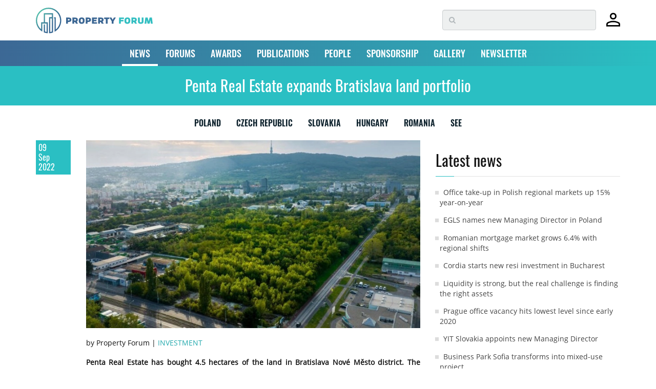

--- FILE ---
content_type: text/html; charset=UTF-8
request_url: https://www.property-forum.eu/news/penta-real-estate-expands-bratislava-land-portfolio/13347
body_size: 72177
content:
<!doctype html>
<html class="no-js" lang="en">
    <head>
        <meta charset="utf-8">
        <meta http-equiv="x-ua-compatible" content="ie=edge">
        <meta name="viewport" content="width=device-width, initial-scale=1">
        <meta name="google-site-verification" content="google1dc59ea318289106"/>
        <meta name="google-site-verification" content="nj2EWzctZX9XOUjIUNjWVKd1DyfNAXZ3RkUIjQU1L04" />
        <meta name="google-site-verification" content="peV7eqBrw2QTzZren87K-6BPMIIBTPBFFecvEh21MVA" />
        <meta name="facebook-domain-verification" content="0nmwlle3ch6kmca6gaojjwl4j5ngpu" />
        <meta name="_token" content="YWUMgIYhFQSsGinwMxKtRkgx0PzNHqdhTROHKBP7">
        <meta name="theme-color" content="#ffffff">
        
        
        
        
        
                    <link rel="preload" href="/assets/fonts/OpenSans-Regular.woff2" as="font" type="font/woff2" crossorigin>
                    <link rel="preload" href="/assets/fonts/Oswald-Bold.woff2" as="font" type="font/woff2" crossorigin>
                    <link rel="preload" href="/assets/fonts/Oswald-Regular.woff2" as="font" type="font/woff2" crossorigin>
                    <link rel="preload" href="/assets/fonts/Oswald-SemiBold.woff2" as="font" type="font/woff2" crossorigin>
                
        <link rel="preload" href="https://fonts.googleapis.com/css?family=Raleway:300,400,600&display=swap" as="style">
        <link rel="preload" href="https://fonts.googleapis.com/css?family=Open+Sans:400,600,700&family=Oswald:400,500,700&display=swap" as="style">
        <link rel="preload" href="/assets/css/all.css?id=2fed7f9988fc0355083ac59405d5cbea" as="style">
        
        <link rel="preload" href="/assets/js/app.js?id=5495d2da0b5c88eb03a5b731628b1736" as="script">


                    <title>Penta Real Estate expands Bratislava land portfolio | NEWS | Property Forum</title>
<meta name="description" content="&lt;p&gt;Penta Real Estate has bought 4.5 hectares of the land in Bratislava Nové Město district. The developer became the owner of this property in the bankruptcy proceeding in August this year. The price of the transaction was not published, the web portal &lt;a href=&quot;https://reality.trend.sk/komercne-nehnutelnosti/penta-real-estate-rozsiruje-svoje-portfolio-kupila-dalsie-pozemky-bratislave?itm_template=listing&amp;itm_modul=articles-rubric-list&amp;itm_position=1&quot;&gt;TRENDreality.sk &lt;/a&gt;reports.&lt;/p&gt;">
<link rel="canonical" href="https://www.property-forum.eu/news/penta-real-estate-expands-bratislava-land-portfolio/13347">
<meta name="robots" content="all">
<meta property="og:title" content="Penta Real Estate expands Bratislava land portfolio | NEWS">
<meta property="og:type" content="article">
<meta property="og:description" content="&lt;p&gt;Penta Real Estate has bought 4.5 hectares of the land in Bratislava Nové Město district. The developer became the owner of this property in the bankruptcy proceeding in August this year. The price of the transaction was not published, the web portal &lt;a href=&quot;https://reality.trend.sk/komercne-nehnutelnosti/penta-real-estate-rozsiruje-svoje-portfolio-kupila-dalsie-pozemky-bratislave?itm_template=listing&amp;itm_modul=articles-rubric-list&amp;itm_position=1&quot;&gt;TRENDreality.sk &lt;/a&gt;reports.&lt;/p&gt;">
<meta property="og:url" content="https://www.property-forum.eu/news/penta-real-estate-expands-bratislava-land-portfolio/13347">
<meta property="og:content" content="en_GB">
<meta property="og:site_name" content="Property Forum">
<meta property="og:image" content="https://cdn.property-forum.eu//image/articles/13347/md/2022_09_penta_bratislava_brownfield_813-299.webp">

<meta name="twitter:title" content="Penta Real Estate expands Bratislava land portfolio | NEWS">
<meta name="twitter:description" content="&lt;p&gt;Penta Real Estate has bought 4.5 hectares of the land in Bratislava Nové Město district. The developer became the owner of this property in the bankruptcy proceeding in August this year. The price of the transaction was not published, the web portal &lt;a href=&quot;https://reality.trend.sk/komercne-nehnutelnosti/penta-real-estate-rozsiruje-svoje-portfolio-kupila-dalsie-pozemky-bratislave?itm_template=listing&amp;itm_modul=articles-rubric-list&amp;itm_position=1&quot;&gt;TRENDreality.sk &lt;/a&gt;reports.&lt;/p&gt;">
<meta name="twitter:image" content="https://cdn.property-forum.eu//image/articles/13347/md/2022_09_penta_bratislava_brownfield_813-299.webp">
<script type="application/ld+json">{"@context":"https://schema.org","@type":"WebPage","name":"Penta Real Estate expands Bratislava land portfolio | NEWS","description":"<p>Penta Real Estate has bought 4.5 hectares of the land in Bratislava Nové Město district. The developer became the owner of this property in the bankruptcy proceeding in August this year. The price of the transaction was not published, the web portal <a href=\"https://reality.trend.sk/komercne-nehnutelnosti/penta-real-estate-rozsiruje-svoje-portfolio-kupila-dalsie-pozemky-bratislave?itm_template=listing&amp;itm_modul=articles-rubric-list&amp;itm_position=1\">TRENDreality.sk </a>reports.</p>","url":"https://www.property-forum.eu/news/penta-real-estate-expands-bratislava-land-portfolio/13347","image":["https://www.property-forum.eu/vendor/ipn/logos/property_forum_logo-365x93.png","https://www.property-forum.eu/vendor/ipn/favicons/android-icon-192x192.png","https://cdn.property-forum.eu//image/articles/13347/md/2022_09_penta_bratislava_brownfield_813-299.webp"]}</script>
        
        
        <link rel="shortcut icon" href="https://www.property-forum.eu/vendor/ipn/favicons/favicon.ico" />
<link rel="apple-touch-icon" sizes="57x57" href="https://www.property-forum.eu/vendor/ipn/favicons/apple-icon-57x57.png">
<link rel="apple-touch-icon" sizes="60x60" href="https://www.property-forum.eu/vendor/ipn/favicons/apple-icon-60x60.png">
<link rel="apple-touch-icon" sizes="72x72" href="https://www.property-forum.eu/vendor/ipn/favicons/apple-icon-72x72.png">
<link rel="apple-touch-icon" sizes="76x76" href="https://www.property-forum.eu/vendor/ipn/favicons/apple-icon-76x76.png">
<link rel="apple-touch-icon" sizes="114x114" href="https://www.property-forum.eu/vendor/ipn/favicons/apple-icon-114x114.png">
<link rel="apple-touch-icon" sizes="120x120" href="https://www.property-forum.eu/vendor/ipn/favicons/apple-icon-120x120.png">
<link rel="apple-touch-icon" sizes="144x144" href="https://www.property-forum.eu/vendor/ipn/favicons/apple-icon-144x144.png">
<link rel="apple-touch-icon" sizes="152x152" href="https://www.property-forum.eu/vendor/ipn/favicons/apple-icon-152x152.png">
<link rel="apple-touch-icon" sizes="180x180" href="https://www.property-forum.eu/vendor/ipn/favicons/apple-icon-180x180.png">
<link rel="icon" type="image/png" sizes="16x16" href="https://www.property-forum.eu/vendor/ipn/favicons/favicon-16x16.png">
<link rel="icon" type="image/png" sizes="32x32" href="https://www.property-forum.eu/vendor/ipn/favicons/favicon-32x32.png">
<link rel="icon" type="image/png" sizes="96x96" href="https://www.property-forum.eu/vendor/ipn/favicons/favicon-96x96.png">
<link rel="icon" type="image/png" sizes="192x192"  href="https://www.property-forum.eu/vendor/ipn/favicons/android-icon-192x192.png">
<link rel="manifest" crossorigin="use-credentials" href="https://www.property-forum.eu/vendor/ipn/favicons/manifest.json">
<link rel="mask-icon" href="https://www.property-forum.eu/vendor/ipn/favicons/safari-mask-icon.svg" color="#5bbad5">
<meta name="msapplication-TileColor" content="#ffffff">
<meta name="msapplication-TileImage" content="https://www.property-forum.eu/favicon/ms-icon-144x144.png">

        
        <link rel="stylesheet" href="/assets/css/all.css?id=2fed7f9988fc0355083ac59405d5cbea" as="style" fetchpriority="high">

                <style>
            .header-top {
                margin-top: 19px !important;
            }
            .header-top2 {
                margin-top: 65px !important;
            }
            .navbar-fixed-top {
                position: fixed;
                top: 0;
                left: 0;
            }
        </style>

        
        
        <script src="/assets/js/app.js?id=5495d2da0b5c88eb03a5b731628b1736" fetchpriority="high"></script>

        
        
        
        <script src="https://www.property-forum.eu/vendor/lazysizes/lazysizes.min.js" async=""></script>
        <script src="https://www.property-forum.eu/vendor/lazysizes/plugins/respimg/ls.respimg.min.js" async=""></script>

        
        
        
        <!-- EU PupUp (Consent to Cookies & Data processing) -->
        <!-- DISABLED: 2025-01-27 @Akos
        <script type="text/javascript" data-cmp-ab="1" src="https://cdn.consentmanager.net/delivery/autoblocking/0601ef7a91853.js" data-cmp-host="b.delivery.consentmanager.net" data-cmp-cdn="cdn.consentmanager.net" data-cmp-codesrc="0"></script>
        -->

        <!-- Google Tag Manager -->
        <script>(function(w,d,s,l,i){w[l]=w[l]||[];w[l].push({'gtm.start':
        new Date().getTime(),event:'gtm.js'});var f=d.getElementsByTagName(s)[0],
        j=d.createElement(s),dl=l!='dataLayer'?'&l='+l:'';j.async=true;j.src=
        'https://www.googletagmanager.com/gtm.js?id='+i+dl;f.parentNode.insertBefore(j,f);
        })(window,document,'script','dataLayer','GTM-WS9LH3D');</script>
        <!-- End Google Tag Manager -->

        <script type="text/javascript" src="//indexhu.adocean.pl/files/js/ado.js"></script>
        <script type="text/javascript">
        	/* (c)AdOcean 2003-2017 */
            if(typeof ado!=="object"){ado={};ado.config=ado.preview=ado.placement=ado.master=ado.slave=function(){};}
            ado.config({mode: "old", xml: false, consent: true, characterEncoding: true, attachReferrer: true, fpc: "auto" , defaultServer:"indexhu.adocean.pl" ,cookieDomain:"SLD"});
            ado.preview({enabled: true, emiter: "indexhu.adocean.pl", id: "tPb6h8.YQveugZgS_9V716lsgorAfh5dBRodZih71QX.V7"});
        </script>
                					<script type="text/javascript">
					/* (c)AdOcean 2003-2017, MASTER: portfolio_hu.Propertyforum.eu.aloldalak */
									ado.master({id: 'YwQ1qMnc3WDWAHCdAarQpOVt4kRdCN4NqWFtGpYSMrr.Z7', server: 'indexhu.adocean.pl' });
								</script>
			        
                <!-- Hotjar Tracking Code for https://www.property-forum.eu/news -->
        <script>
            (function(h,o,t,j,a,r){
                h.hj=h.hj||function(){(h.hj.q=h.hj.q||[]).push(arguments)};
                h._hjSettings={hjid:2833980,hjsv:6};
                a=o.getElementsByTagName('head')[0];
                r=o.createElement('script');r.async=1;
                r.src=t+h._hjSettings.hjid+j+h._hjSettings.hjsv;
                a.appendChild(r);
            })(window,document,'https://static.hotjar.com/c/hotjar-','.js?sv=');
        </script>
        
        <!-- Google Tags -->
        <script async src="https://www.googletagmanager.com/gtag/js?id=G-V2DS8RFXDW"></script>
        <script>
        window.dataLayer = window.dataLayer || [];
        function gtag(){dataLayer.push(arguments);}
        gtag('js', new Date());

        gtag('config', 'G-V2DS8RFXDW');
        </script>

        
                    <!-- convertflow.co -->
            <script async src="https://js.convertflow.co/production/websites/48244.js"></script>
        

        
        <script type="text/javascript"> _linkedin_partner_id = "2059172"; window._linkedin_data_partner_ids = window._linkedin_data_partner_ids || []; window._linkedin_data_partner_ids.push(_linkedin_partner_id); </script><script type="text/javascript"> (function(l) { if (!l){window.lintrk = function(a,b){window.lintrk.q.push([a,b])}; window.lintrk.q=[]} var s = document.getElementsByTagName("script")[0]; var b = document.createElement("script"); b.type = "text/javascript";b.async = true; b.src = "https://snap.licdn.com/li.lms-analytics/insight.min.js"; s.parentNode.insertBefore(b, s);})(window.lintrk); </script> <noscript> <img height="1" width="1" style="display:none;" alt="" src="https://px.ads.linkedin.com/collect/?pid=2059172&fmt=gif" /> </noscript>


        
            </head>
    <body>

        <!-- Google Tag Manager (noscript) -->
        <noscript><iframe src="https://www.googletagmanager.com/ns.html?id=GTM-WS9LH3D" height="0" width="0" style="display:none;visibility:hidden"></iframe></noscript>
        <!-- End Google Tag Manager (noscript) -->

        <div class="navbar-fixed-top">
            <div style="padding: 10px 0; width:100%; z-index:9997; background-color:#FFF" class="hidden-xs">
                <section class="container hidden-xs">
		<div style="display:flex; justify-content:space-between; align-items:center">
			<div class="">
				<a href="/">
					<svg id="ipn-logo-svg-228x49.5"
    class="ipn-logo-svg ipn-logo-svg-228x49.5 " data-name="Property Forum Logo" xmlns="http://www.w3.org/2000/svg" xmlns:xlink="http://www.w3.org/1999/xlink"
    width="228" height="49.5" viewBox="0 0 283.46 61.57"  style="margin: 5px 0 2px 0;" >
    <defs>
        <linearGradient id="ipn-logo-linear-gradient-567" x1="9.02" y1="9.03" x2="52.54" y2="52.55" gradientUnits="userSpaceOnUse">
            <stop offset="0" stop-color="#51bfab" />
            <stop offset="0.7" stop-color="#366692" />
        </linearGradient>
    </defs>
    <title>Property Forum</title>
    <g>
        <g>
            <path d="M80,23.79c4.07,0,6.17,1.81,6.17,5.31S84,34.33,80,34.33H77.66v4.22H73.37V23.79Zm-.7,7.05c1.72,0,2.44-.52,2.44-1.81s-.72-1.76-2.44-1.76H77.66v3.57Z" transform="translate(0 0)" fill="#3b6693" />
            <path d="M92.94,34.33v4.22H88.65V23.79h6.94c4.07,0,6.17,1.81,6.17,5.31a4.59,4.59,0,0,1-2.51,4.52l2.94,4.93h-5L94.8,34.33Zm2-3.49c1.72,0,2.44-.52,2.44-1.81s-.72-1.76-2.44-1.76h-2v3.57Z" transform="translate(0 0)" fill="#3b6693" />
            <path d="M118.13,31.09c0,3.66-1.13,7.76-7.12,7.76s-7-3.91-7-7.6,1.16-7.75,7.17-7.75S118.13,27.36,118.13,31.09Zm-7,4.14c1.87,0,2.6-1.29,2.6-4.25s-.73-3.87-2.6-3.87-2.6,1.27-2.6,4.19S109.24,35.23,111.1,35.23Z" transform="translate(0 0)" fill="#3b6693" />
            <path d="M127.53,23.79c4.07,0,6.17,1.81,6.17,5.31s-2.1,5.23-6.17,5.23h-2.31v4.22h-4.29V23.79Zm-.7,7.05c1.72,0,2.44-.52,2.44-1.81s-.72-1.76-2.44-1.76h-1.61v3.57Z" transform="translate(0 0)" fill="#3b6693" />
            <path d="M140.51,29.19H147v3.48h-6.51v2.4h7.75v3.48h-12V23.79h12v3.48h-7.75Z" transform="translate(0 0)" fill="#3b6693" />
            <path d="M155.49,34.33v4.22H151.2V23.79h6.94c4.07,0,6.17,1.81,6.17,5.31a4.59,4.59,0,0,1-2.51,4.52l2.94,4.93h-5l-2.35-4.22Zm1.95-3.49c1.72,0,2.44-.52,2.44-1.81s-.72-1.76-2.44-1.76h-1.95v3.57Z" transform="translate(0 0)" fill="#3b6693" />
            <path d="M174,27.27V38.55h-4.29V27.27h-4V23.79H178v3.48Z" transform="translate(0 0)" fill="#3b6693" />
            <path d="M188.43,38.55h-4.3V32.92l-5.63-9.13h4.8l3,5.4,3-5.4H194l-5.61,9.13Z" transform="translate(0 0)" fill="#3b6693" />
            <path d="M206,29.53h6.52V33H206v5.54H201.7V23.79h11.71v3.48H206Z" transform="translate(0 0)" fill="#32bec1" />
            <path d="M229,31.09c0,3.66-1.13,7.76-7.12,7.76s-6.95-3.91-6.95-7.6,1.16-7.75,7.17-7.75S229,27.36,229,31.09Zm-7,4.14c1.87,0,2.6-1.29,2.6-4.25s-.73-3.87-2.6-3.87-2.6,1.27-2.6,4.19S220.12,35.23,222,35.23Z" transform="translate(0 0)" fill="#32bec1" />
            <path d="M236.1,34.33v4.22h-4.29V23.79h6.94c4.07,0,6.17,1.81,6.17,5.31a4.59,4.59,0,0,1-2.51,4.52l2.94,4.93h-5L238,34.33Zm2-3.49c1.72,0,2.44-.52,2.44-1.81s-.72-1.76-2.44-1.76h-2v3.57Z" transform="translate(0 0)" fill="#32bec1" />
            <path d="M252.13,33.13c0,1.38.72,2.1,2.35,2.1s2.38-.72,2.38-2.1V23.79h4.29v9.74c0,3.49-2.33,5.32-6.67,5.32s-6.64-1.83-6.64-5.32V23.79h4.29Z" transform="translate(0 0)" fill="#32bec1" />
            <path d="M278.13,29.85,276,38.55h-4.9L269,29.85l-.92,8.7h-4.41l1.92-14.76h5.56l2.44,9,2.42-9h5.56l1.92,14.76h-4.4Z" transform="translate(0 0)" fill="#32bec1" />
        </g>
        <path
            d="M30.78,0A30.78,30.78,0,0,0,13.34,56.14l2.25,1.55V38.08H25.9V58.26a29.23,29.23,0,0,1-3.77-.93V40.41H19.27V59.35l.94.34a30.23,30.23,0,0,0,7,1.65l1.6.19V35.21H22.13v-19H38.8v6.72H32V61.57l1.56-.14a31,31,0,0,0,7.14-1.51l1-.33V13.35H19.27V35.21H12.72V52.06a27.91,27.91,0,1,1,35.4.59V22.94H44v2.87h1.25V58.07l2.21-1.43A30.77,30.77,0,0,0,30.78,0Zm8,57.5-.26.08c-.43.13-.86.24-1.3.34-.17,0-.34.09-.52.12-.6.14-1.21.25-1.83.34h0V25.81H38.8Z"
            transform="translate(0 0)" fill="url(#ipn-logo-linear-gradient-567)" />
    </g>
</svg>
				</a>
			</div>
			<div style="display:flex; justify-content:flex-start;align-items:center">
				<div class="search-container">
					<form method="POST" action="https://www.property-forum.eu/news/search" accept-charset="UTF-8"><input name="_token" type="hidden" value="YWUMgIYhFQSsGinwMxKtRkgx0PzNHqdhTROHKBP7">
					<div class="search-wrapper"><input type="text" name="s" class="form-control search-form" placeholder="&#xf002;"></div>
					</form>
				</div>
				<div style="margin-left:20px">
										<a href="https://www.property-forum.eu/account/home" title="Signed out"><svg id="Layer_1" xmlns="http://www.w3.org/2000/svg" width="27" height="29" viewBox="0 0 100 98.61"><path id="Path_6" d="m49.92,47.76c-6.39.25-12.61-2.14-17.18-6.61-4.48-4.57-6.87-10.79-6.61-17.18-.24-6.41,2.14-12.65,6.61-17.25C37.29,2.19,43.52-.23,49.92.02c6.43-.24,12.67,2.18,17.25,6.68,4.51,4.59,6.93,10.83,6.68,17.25.25,6.41-2.17,12.63-6.68,17.18-4.61,4.47-10.84,6.85-17.25,6.61M0,98.61v-15.24c-.1-3.7.96-7.33,3.03-10.4,1.96-2.87,4.68-5.13,7.85-6.56,6.41-2.92,13.07-5.27,19.91-7,6.26-1.55,12.68-2.33,19.13-2.33,6.43,0,12.83.81,19.05,2.41,6.78,1.78,13.41,4.08,19.83,6.9,3.24,1.39,6.04,3.65,8.08,6.53,2.12,3.05,3.21,6.7,3.11,10.42v15.26H0Zm10.11-10.26h79.61v-4.82c-.01-1.7-.56-3.36-1.55-4.74-.91-1.38-2.14-2.53-3.58-3.34-5.69-2.81-11.7-4.95-17.88-6.37-5.52-1.15-11.15-1.73-16.8-1.71-5.69-.01-11.38.56-16.95,1.71-6.16,1.37-12.12,3.51-17.75,6.37-1.5.77-2.76,1.92-3.65,3.34-.95,1.4-1.47,3.05-1.48,4.74l.03,4.82Zm39.81-50.7c7.35.2,13.47-5.59,13.68-12.93,0-.25,0-.5,0-.75.21-7.35-5.58-13.47-12.92-13.68-.25,0-.51,0-.76,0-7.35-.2-13.47,5.59-13.68,12.93,0,.25,0,.5,0,.75-.21,7.35,5.58,13.47,12.92,13.68.25,0,.51,0,.76,0"/></svg></a>
									</div>
			</div>
		</div>
	</section>

            </div>

            <div  style="padding:0; width:100%">
                <nav class="navbar navbar-default gradient-bg">
	  <div class="container">
	    <!-- Brand and toggle get grouped for better mobile display -->
	    <div class="navbar-header visible-xs hidden-sm border-shade">
	    	<div style="display:flex;justify-content:space-between;align-items:center">
		    	<div>
		    							<a style="margin-left:15px" href="https://www.property-forum.eu/account/home" title="Signed out"><svg id="Layer_1" xmlns="http://www.w3.org/2000/svg" width="27" height="29" viewBox="0 0 100 98.61"><path id="Path_6" d="m49.92,47.76c-6.39.25-12.61-2.14-17.18-6.61-4.48-4.57-6.87-10.79-6.61-17.18-.24-6.41,2.14-12.65,6.61-17.25C37.29,2.19,43.52-.23,49.92.02c6.43-.24,12.67,2.18,17.25,6.68,4.51,4.59,6.93,10.83,6.68,17.25.25,6.41-2.17,12.63-6.68,17.18-4.61,4.47-10.84,6.85-17.25,6.61M0,98.61v-15.24c-.1-3.7.96-7.33,3.03-10.4,1.96-2.87,4.68-5.13,7.85-6.56,6.41-2.92,13.07-5.27,19.91-7,6.26-1.55,12.68-2.33,19.13-2.33,6.43,0,12.83.81,19.05,2.41,6.78,1.78,13.41,4.08,19.83,6.9,3.24,1.39,6.04,3.65,8.08,6.53,2.12,3.05,3.21,6.7,3.11,10.42v15.26H0Zm10.11-10.26h79.61v-4.82c-.01-1.7-.56-3.36-1.55-4.74-.91-1.38-2.14-2.53-3.58-3.34-5.69-2.81-11.7-4.95-17.88-6.37-5.52-1.15-11.15-1.73-16.8-1.71-5.69-.01-11.38.56-16.95,1.71-6.16,1.37-12.12,3.51-17.75,6.37-1.5.77-2.76,1.92-3.65,3.34-.95,1.4-1.47,3.05-1.48,4.74l.03,4.82Zm39.81-50.7c7.35.2,13.47-5.59,13.68-12.93,0-.25,0-.5,0-.75.21-7.35-5.58-13.47-12.92-13.68-.25,0-.51,0-.76,0-7.35-.2-13.47,5.59-13.68,12.93,0,.25,0,.5,0,.75-.21,7.35,5.58,13.47,12.92,13.68.25,0,.51,0,.76,0"/></svg></a>
							    	</div>
		      	<div>
					<a href="/">
						<svg id="ipn-logo-svg-180x39.1"
    class="ipn-logo-svg ipn-logo-svg-180x39.1 " data-name="Property Forum Logo" xmlns="http://www.w3.org/2000/svg" xmlns:xlink="http://www.w3.org/1999/xlink"
    width="180" height="39.1" viewBox="0 0 283.46 61.57"  style="margin-top: 3px;" >
    <defs>
        <linearGradient id="ipn-logo-linear-gradient-910" x1="9.02" y1="9.03" x2="52.54" y2="52.55" gradientUnits="userSpaceOnUse">
            <stop offset="0" stop-color="#51bfab" />
            <stop offset="0.7" stop-color="#366692" />
        </linearGradient>
    </defs>
    <title>Property Forum</title>
    <g>
        <g>
            <path d="M80,23.79c4.07,0,6.17,1.81,6.17,5.31S84,34.33,80,34.33H77.66v4.22H73.37V23.79Zm-.7,7.05c1.72,0,2.44-.52,2.44-1.81s-.72-1.76-2.44-1.76H77.66v3.57Z" transform="translate(0 0)" fill="#3b6693" />
            <path d="M92.94,34.33v4.22H88.65V23.79h6.94c4.07,0,6.17,1.81,6.17,5.31a4.59,4.59,0,0,1-2.51,4.52l2.94,4.93h-5L94.8,34.33Zm2-3.49c1.72,0,2.44-.52,2.44-1.81s-.72-1.76-2.44-1.76h-2v3.57Z" transform="translate(0 0)" fill="#3b6693" />
            <path d="M118.13,31.09c0,3.66-1.13,7.76-7.12,7.76s-7-3.91-7-7.6,1.16-7.75,7.17-7.75S118.13,27.36,118.13,31.09Zm-7,4.14c1.87,0,2.6-1.29,2.6-4.25s-.73-3.87-2.6-3.87-2.6,1.27-2.6,4.19S109.24,35.23,111.1,35.23Z" transform="translate(0 0)" fill="#3b6693" />
            <path d="M127.53,23.79c4.07,0,6.17,1.81,6.17,5.31s-2.1,5.23-6.17,5.23h-2.31v4.22h-4.29V23.79Zm-.7,7.05c1.72,0,2.44-.52,2.44-1.81s-.72-1.76-2.44-1.76h-1.61v3.57Z" transform="translate(0 0)" fill="#3b6693" />
            <path d="M140.51,29.19H147v3.48h-6.51v2.4h7.75v3.48h-12V23.79h12v3.48h-7.75Z" transform="translate(0 0)" fill="#3b6693" />
            <path d="M155.49,34.33v4.22H151.2V23.79h6.94c4.07,0,6.17,1.81,6.17,5.31a4.59,4.59,0,0,1-2.51,4.52l2.94,4.93h-5l-2.35-4.22Zm1.95-3.49c1.72,0,2.44-.52,2.44-1.81s-.72-1.76-2.44-1.76h-1.95v3.57Z" transform="translate(0 0)" fill="#3b6693" />
            <path d="M174,27.27V38.55h-4.29V27.27h-4V23.79H178v3.48Z" transform="translate(0 0)" fill="#3b6693" />
            <path d="M188.43,38.55h-4.3V32.92l-5.63-9.13h4.8l3,5.4,3-5.4H194l-5.61,9.13Z" transform="translate(0 0)" fill="#3b6693" />
            <path d="M206,29.53h6.52V33H206v5.54H201.7V23.79h11.71v3.48H206Z" transform="translate(0 0)" fill="#32bec1" />
            <path d="M229,31.09c0,3.66-1.13,7.76-7.12,7.76s-6.95-3.91-6.95-7.6,1.16-7.75,7.17-7.75S229,27.36,229,31.09Zm-7,4.14c1.87,0,2.6-1.29,2.6-4.25s-.73-3.87-2.6-3.87-2.6,1.27-2.6,4.19S220.12,35.23,222,35.23Z" transform="translate(0 0)" fill="#32bec1" />
            <path d="M236.1,34.33v4.22h-4.29V23.79h6.94c4.07,0,6.17,1.81,6.17,5.31a4.59,4.59,0,0,1-2.51,4.52l2.94,4.93h-5L238,34.33Zm2-3.49c1.72,0,2.44-.52,2.44-1.81s-.72-1.76-2.44-1.76h-2v3.57Z" transform="translate(0 0)" fill="#32bec1" />
            <path d="M252.13,33.13c0,1.38.72,2.1,2.35,2.1s2.38-.72,2.38-2.1V23.79h4.29v9.74c0,3.49-2.33,5.32-6.67,5.32s-6.64-1.83-6.64-5.32V23.79h4.29Z" transform="translate(0 0)" fill="#32bec1" />
            <path d="M278.13,29.85,276,38.55h-4.9L269,29.85l-.92,8.7h-4.41l1.92-14.76h5.56l2.44,9,2.42-9h5.56l1.92,14.76h-4.4Z" transform="translate(0 0)" fill="#32bec1" />
        </g>
        <path
            d="M30.78,0A30.78,30.78,0,0,0,13.34,56.14l2.25,1.55V38.08H25.9V58.26a29.23,29.23,0,0,1-3.77-.93V40.41H19.27V59.35l.94.34a30.23,30.23,0,0,0,7,1.65l1.6.19V35.21H22.13v-19H38.8v6.72H32V61.57l1.56-.14a31,31,0,0,0,7.14-1.51l1-.33V13.35H19.27V35.21H12.72V52.06a27.91,27.91,0,1,1,35.4.59V22.94H44v2.87h1.25V58.07l2.21-1.43A30.77,30.77,0,0,0,30.78,0Zm8,57.5-.26.08c-.43.13-.86.24-1.3.34-.17,0-.34.09-.52.12-.6.14-1.21.25-1.83.34h0V25.81H38.8Z"
            transform="translate(0 0)" fill="url(#ipn-logo-linear-gradient-910)" />
    </g>
</svg>
					</a>
		      	</div>
		      	<div style="display:flex; align-items:center">
		      		<p class="navbar-btn">
		      			<a href="#" class=""><i class="fa fa-search fa-2x showmobilesearch property-black"></i></a>
		      		</p>
			      	<div style="margin-right:10px;">

			      	</div>
			      	<button type="button" class="navbar-toggle collapsed" data-toggle="collapse" data-target="#bs-example-navbar-collapse-1" aria-expanded="false">
				        <span class="sr-only">Toggle navigation</span>
				        <i class="fa fa-bars fa-2x"></i>
			      	</button>
		      	</div>
	      	</div>
	      
	    </div>

	    <!-- Collect the nav links, forms, and other content for toggling -->
	    <div class="collapse navbar-collapse" id="bs-example-navbar-collapse-1">
	      <ul class="nav navbar-nav mmenu">
	        <li class="dropdown  active ">
	          <a href="/news" id="dd-news" class="dropdown-toggle" data-toggle="dropdown" role="button" aria-haspopup="true" aria-expanded="false">NEWS <span class="caret"></span></a>
	          <ul class="dropdown-menu">
	          		          		<li><a href="/news/career">Career</a></li>
	          		          		<li><a href="/news/hotel">Hotel</a></li>
	          		          		<li><a href="/news/industrial">Industrial</a></li>
	          		          		<li><a href="/news/interview">Interview</a></li>
	          		          		<li><a href="/news/investment">Investment</a></li>
	          		          		<li><a href="/news/office">Office</a></li>
	          		          		<li><a href="/news/report">Report</a></li>
	          		          		<li><a href="/news/residential">Residential</a></li>
	          		          		<li><a href="/news/retail">Retail</a></li>
	          		          </ul>
	        </li>
	        <li class="dropdown ">
	          <a href="/forums" id="dd-forums" class="dropdown-toggle" data-toggle="dropdown" role="button" aria-haspopup="true" aria-expanded="false">FORUMS <span class="caret"></span></a>
	          <ul class="dropdown-menu">
				<li><a href="/forums/event-calendar">Event calendar</a></li>
	          	  					<li><a href="/forums/belgrade">Belgrade</a></li>
  				  					<li><a href="/forums/bratislava">Bratislava</a></li>
  				  					<li><a href="/forums/bucharest">Bucharest</a></li>
  				  					<li><a href="/forums/budapest">Budapest</a></li>
  				  					<li><a href="/forums/london">London</a></li>
  				  					<li><a href="/forums/prague">Prague</a></li>
  				  					<li><a href="/forums/sofia">Sofia</a></li>
  				  					<li><a href="/forums/vienna">Vienna</a></li>
  				  					<li><a href="/forums/warsaw">Warsaw</a></li>
  				  					<li><a href="/forums/zagreb">Zagreb</a></li>
  				  					<li><a href="/forums/online">Online</a></li>
  								  <li><a href="/forums/all">ALL</a></li>
	          </ul>
	        </li>
			<li ><a href="/awards">AWARDS</a></li>
			<li ><a href="/publications">PUBLICATIONS</a></li>
			<li ><a href="/people">PEOPLE</a></li>
            <li ><a href="/sponsorship">SPONSORSHIP</a></li>
            <li ><a href="/gallery">GALLERY</a></li>
            <li><a href="#newsletter">NEWSLETTER</a></li>
	      </ul>
	    </div><!-- /.navbar-collapse -->
	  </div><!-- /.container-fluid -->
	</nav>
	<div class="mobile-search hidden">
    <form method="POST" action="https://www.property-forum.eu/news/search" accept-charset="UTF-8"><input name="_token" type="hidden" value="YWUMgIYhFQSsGinwMxKtRkgx0PzNHqdhTROHKBP7">
    <div class="mobile-search-wrapper">
        <input type="text" name="ms" class="" placeholder="Search...">
    </div>
    </form>
</div>
            </div>
        </div>

        <div class="toppusher">
    <div id="header-cont"></div>
                                    
                <div class="articlehead"><h1>Penta Real Estate expands Bratislava land portfolio</h1></div>
                                        <div class="container">
                                                <div id="adoceanindexhunorrpxkrpx"></div>
                    <script type="text/javascript">
                    /* (c)AdOcean 2003-2017, portfolio_hu.Propertyforum.eu.aloldalak.super_leaderboard */
                    ado.slave('adoceanindexhunorrpxkrpx', {myMaster: 'YwQ1qMnc3WDWAHCdAarQpOVt4kRdCN4NqWFtGpYSMrr.Z7' });
                    </script>
                                        </div>
            </div>
</div>
        <!-- CMP -->
<script>
window.__cmpConfig = {
    customUI: {
        language: 'en',
        websiteName: 'property-forum.eu',
        stylesLocation: 'https://www.property-forum.eu/assets/css/cmp.css',
        title: '',
        footerMode: true,
        logoLocation: '',
        titleLink: 'https://property-forum.eu/data_protection_and_privacy_policy',
        strings:
            {
            "MAIN": {

                },
            "WELCOME": {
                "HEADER": "Dear Reader!",
                "INTRODUCTION" : "We use cookies to personalise content and ads, to provide social media features and to analyse our traffic. We also share information about your use of our site with our social media, advertising and analytics partners who may combine it with other information that you’ve provided to them or that they’ve collected from your use of their services.",
                "MAIN_PART": " ",
                "LEGITIMATE_USE_INFORMATION": " ",
                "PURPOSES_LIST_TITLE":" ",
                "GLOBAL_CONSENT_INFO":" ",
                "SERVICE_SPECIFIC_CONSENT_INFO":" ",
                "USED_PURPOSES_AND_SPECIAL_FEATURES":" ",
                "VENDOR_LIST_WITH_LEG_INTEREST": " ",
                "VENDORS_ALLOW_FOR_A_LEGIT_INTEREST ": "Allow for a legitimate interest",
                },
            "SETTINGS": {
                "BUTTONS":
                    {
                    "REJECT": "",
                    "ACCEPT": "",
                    },
                "DESCRIPTION": "Gemius Consent Management Platform is compliant with IAB Europe's Transparency & Consent Framework v2.0. Gemius CMP is a solution for consent management in compliance with the EU's General Data Protection Regulation and ePrivacy Directive. Its appearance, content and the list of vendors can all be easily customized to your needs.",
                "VENDOR_TOOLTIP": "Privacy policy",
                "TAB": {
                    "PURPOSES": "",
                    "VENDORS": "",
                    "FEATURES": ""
                    },

                }
                }
        },
    logging: 'info',
    gdprApplies: true,
    appliesGlobally: true,
    allowedVendors: [16,42,45,50,52,68,76,78,328,755],
    allowedPurposes: null,
    allowedSpecialFeatures: null,
    cookiePerSubDomain: false,
    minRetryTime: (60 * 60 * 24 * 365),
    forceUI: false,
    use1stPartyCookieAsFallback: true,
    useOnly1stPartyCookie: true
};
</script>
<script src="https://gemius.mgr.consensu.org/cmp/v2/stub.js"></script>
<script async src="https://gemius.mgr.consensu.org/cmp/v2/cmp.js"></script>
<!-- CMP -->

            <section id="news-menu">
    <div class="container">
        <div class="col-lg-12">
            <ul>
                <li><a  href="https://www.property-forum.eu/news/tag/poland">POLAND</a></li>
                <li><a  href="https://www.property-forum.eu/news/tag/czech-republic">CZECH REPUBLIC</a></li>
                <li><a  href="https://www.property-forum.eu/news/tag/slovakia">SLOVAKIA</a></li>
                <li><a  href="https://www.property-forum.eu/news/tag/hungary">HUNGARY</a></li>
                <li><a  href="https://www.property-forum.eu/news/tag/romania">ROMANIA</a></li>
                <li><a  href="https://www.property-forum.eu/news/tag/see">SEE</a></li>
            </ul>
        </div>
    </div>
</section>

    <section class="article">
        <div class="container text-left">
            <div class="row">
                <div class="col-lg-1 col-md-1 col-sm-2 col-xs-3">
                    <div class="datecube">09<br/>Sep<br/>2022</div>
                </div>

                <div class="col-lg-7 col-md-7 col-xs-12 text-justify articlebody">
                    <div class="img-responsive-cont-16-9">
						<img class="img-responsive lazyload"
							
							src="https://cdn.property-forum.eu//image/articles/13347/sm/2022_09_penta_bratislava_brownfield_813-299-lqip.webp"
							data-sizes="auto"
							data-srcset="https://cdn.property-forum.eu//image/articles/13347/sm/2022_09_penta_bratislava_brownfield_813-299.webp 405w,
							https://cdn.property-forum.eu//image/articles/13347/md/2022_09_penta_bratislava_brownfield_813-299.webp 825w,
							https://cdn.property-forum.eu//image/articles/13347/lg/2022_09_penta_bratislava_brownfield_813-299.webp 1500w"
							alt="News - Penta Real Estate expands Bratislava land portfolio #Bratislava #brownfield #development #investment #Penta Real Estate #Slovakia" style="margin-top:0"
                            fetchpriority="high" />
                    </div>
                    <br>
                                        <div class="author">by Property Forum | <a href="/news/investment" class="text-uppercase">Investment</a></div>
                    <br>
                    <b><p>Penta Real Estate has bought 4.5 hectares of the land in Bratislava Nové Město district. The developer became the owner of this property in the bankruptcy proceeding in August this year. The price of the transaction was not published, the web portal <a href="https://reality.trend.sk/komercne-nehnutelnosti/penta-real-estate-rozsiruje-svoje-portfolio-kupila-dalsie-pozemky-bratislave?itm_template=listing&amp;itm_modul=articles-rubric-list&amp;itm_position=1">TRENDreality.sk </a>reports.</p></b>
                                            <div id="adoceanindexhuqkdnondobw"></div>
                        <script type="text/javascript">
                            /* (c)AdOcean 2003-2018, portfolio_hu.Propertyforum.eu.aloldalak.roadblock_1 */
                            ado.slave('adoceanindexhuqkdnondobw', {
                                myMaster: 'YwQ1qMnc3WDWAHCdAarQpOVt4kRdCN4NqWFtGpYSMrr.Z7'
                            });
                        </script>
                                        <br>

                                            <div id="article-body-normal">
                            <div id="article-body-text" class="article-body-text"><p>Large, neglected and long-time unused land in Bratislava – Nové Mesto district has a new owner the development company Penta Real Estate. The property bordered by Vajnorská and Odborárska streets has almost 4.5 hectares (45,000 sqm) and has a brownfield character. The developer has acquired it in the bankruptcy proceedings from the bankrupt company Fiscal Services Internatiol.</p>

<p>"As a developer, we are putting considerable effort and resources into revitalizing brownfields and making full use of them. A good example is the Jurkovičova Tepláreň in Bratislava - a national cultural monument, which we have successfully reconstructed and today serves the general public," said Juraj Nevolník, Executive Director of Penta Real Estate Slovensko.</p>

<p>He also believes that the company will succeed in the removal of any environmental burden on the land too. The aim of the project will be to revitalise the abandoned area so that it will be beneficial for the residents, tenants and the district itself in the future. Penta Real Estate has decided not to disclose the value of the transaction.</p>

<p>According to the <a href="https://reality.trend.sk/komercne-nehnutelnosti/penta-real-estate-rozsiruje-svoje-portfolio-kupila-dalsie-pozemky-bratislave?itm_template=listing&amp;itm_modul=articles-rubric-list&amp;itm_position=1">TRENDreality.sk</a> website the land is intended for future residential construction and the project will also provide for the construction of civic amenities, including commercial establishments. The location has potential for future development as it is very close to the tram and public transport stops, a railway station, a shopping centre, a lake, and a natural swimming pool Kuchajda.</p></div>
                        </div>
                    
                    <br>
                                            <div class="tags">
                            <b>Tags:</b>
                                                            <a href="/news/tag/bratislava">Bratislava</a>
                                                            <a href="/news/tag/brownfield">brownfield</a>
                                                            <a href="/news/tag/development">development</a>
                                                            <a href="/news/tag/investment">investment</a>
                                                            <a href="/news/tag/penta-real-estate">Penta Real Estate</a>
                                                            <a href="/news/tag/slovakia">Slovakia</a>
                                                    </div>
                        <br />
                                        <br>
                </div>

                <div class="col-lg-4 col-md-4 col-sm-12 col-xs-12 text-right">

                    <div class="text-left">
        <h2 class="section-title">Latest news</h2>
        <div class="row h2line"></div>
    </div>

    <div class="latestbox latest-news text-left">
        <ul>
                            <li><a href="https://www.property-forum.eu/news/office-take-up-in-polish-regional-markets-up-15-year-on-year/21053">Office take-up in Polish regional markets up 15% year-on-year</a></li>
                            <li><a href="https://www.property-forum.eu/news/egls-names-new-managing-director-in-poland/21052">EGLS names new Managing Director in Poland</a></li>
                            <li><a href="https://www.property-forum.eu/news/romanian-mortgage-market-grows-64-with-regional-shifts/21051">Romanian mortgage market grows 6.4% with regional shifts</a></li>
                            <li><a href="https://www.property-forum.eu/news/cordia-starts-new-resi-investment-in-bucharest/21050">Cordia starts new resi investment in Bucharest</a></li>
                            <li><a href="https://www.property-forum.eu/news/liquidity-is-strong-but-the-real-challenge-is-finding-the-right-assets/21049">Liquidity is strong, but the real challenge is finding the right assets</a></li>
                            <li><a href="https://www.property-forum.eu/news/prague-office-vacancy-hits-lowest-level-since-early-2020/21048">Prague office vacancy hits lowest level since early 2020</a></li>
                            <li><a href="https://www.property-forum.eu/news/yit-slovakia-appoints-new-managing-director/21047">YIT Slovakia appoints new Managing Director</a></li>
                            <li><a href="https://www.property-forum.eu/news/business-park-sofia-transforms-into-mixed-use-project/21046">Business Park Sofia transforms into mixed-use project</a></li>
                            <li><a href="https://www.property-forum.eu/news/natland-acquires-office-building-in-bratislava-from-pss/21045">Natland acquires office building in Bratislava from PSS</a></li>
                            <li><a href="https://www.property-forum.eu/news/panattonis-development-pipeline-in-poland-close-to-850000-sqm-in-2025/21044">Panattoni&#039;s development pipeline in Poland close to 850,000 sqm in 2025</a></li>
                    </ul>
    </div>


    <div id="adoceanindexhutjmglqjjgb"></div>
    <script type="text/javascript">
        /* (c)AdOcean 2003-2018, portfolio_hu.Propertyforum.eu.aloldalak.medium_rectangle_1 */
        ado.slave('adoceanindexhutjmglqjjgb', {
            myMaster: 'YwQ1qMnc3WDWAHCdAarQpOVt4kRdCN4NqWFtGpYSMrr.Z7'
        });
    </script>


<p><br></p>

                    <div class="row">
                <div class="col-md-12 text-left">
                                                                        <h2 class="section-title">New leases</h2>
                                                                <div class="row h2line"></div>
                </div>
            </div>
            <div class="latestbox text-left new-leases">
                <ul>
                                            <li>Millennium Gardens has expanded its tenant portfolio by securing a major international logistics provider. The global firm will establish its Budapest office within the development. As a leading service provider, the company already operates nearly 80,000 sqm of logistics infrastructure in the region.</li>
                                            <li>BIPA, the drugstore brand of the German REWE Group, has opened the first store in Romania at Bucharest-based Mega Mall. The unit’s leasable area stands at around 370 sqm.</li>
                                            <li>M1 Łódź, managed by EPP, has inked new and renewed leases for nearly 5,800 sqm of retail space. The most significant addition is the opening of a HalfPrice store spanning nearly 2,200 sqm.</li>
                                    </ul>
            </div>
                                <div class="row">
                <div class="col-md-12 text-left">
                                            <h2 class="section-title">New appointments</h2>
                                        <div class="row h2line"></div>
                </div>
            </div>
            <div class="latestbox text-left new-appointments">
                <ul>
                                            <li>CBRE Southeast Europe has strengthened its Zagreb operations with two strategic appointments in the Office Leasing department. Edmund Krznarić has taken over the role of Head of Office Leasing for the Croatian market. Additionally, Jan Pečnik has joined the team as Senior Consultant.</li>
                                            <li>Michał Stępień has joined MDC2 as Investment Director. He has over 20 years of experience in the real estate industry, gained at Savills, where he worked in teams dealing with valuation, research, and investment advisory. Over the last few years, he has focused on the industrial and logistics sector, advising on market strategy, asset positioning, and investment decisions.</li>
                                            <li>Rob Jones has joined CTP as Head of Investor Relations and PR, having previously led the European Real Estate Equity Research team at BNP Paribas. Jones will be working closely with Group CFO Richard Wilkinson and Maarten Otte.</li>
                                    </ul>
            </div>
            
                                    </div>

            </div>
        </div>
    </section>

    <p><br /></p>
<section class="news litegrey">
	<div class="container">
		<div class="row">
			<div class="col-md-12 text-left">
				<h2 class="section-title">Latest news</h2>
				<div class="row h2line"></div>
			</div>
		</div>
		<div class="row">
    
            <div class="col-lg-4 col-md-4 col-xs-12" style="margin-bottom: 30px;">
            <a href="https://www.property-forum.eu/news/office-take-up-in-polish-regional-markets-up-15-year-on-year/21053" class="img-responsive-link">
                <div class="img-responsive-cont-16-9">
                    <img class="img-responsive lazyload"
						
						src="https://cdn.property-forum.eu//image/articles/21053/sm/office-take-up-in-polish-regional-markets-up-15-year-on-year.r481-lqip.webp"
						data-sizes="auto"
                        data-srcset="https://cdn.property-forum.eu//image/articles/21053/sm/office-take-up-in-polish-regional-markets-up-15-year-on-year.r481.webp 405w,
						https://cdn.property-forum.eu//image/articles/21053/md/office-take-up-in-polish-regional-markets-up-15-year-on-year.r481.webp 825w,
						https://cdn.property-forum.eu//image/articles/21053/lg/office-take-up-in-polish-regional-markets-up-15-year-on-year.r481.webp 1500w"
                        alt="News - Office take-up in Polish regional markets up 15% year-on-year" />
                </div>
            </a>
            <div class="row" style="margin-top: 30px;">
                <div class="col-lg-3 col-md-3 col-sm-2 col-xs-2">
                    <div class="datecube">26<br>Jan<br>2026</div>
                </div>
                <div class="col-lg-9 col-md-9 col-sm-10 col-xs-10 text-left">
                    <h3 class="news-title"><a href="https://www.property-forum.eu/news/office-take-up-in-polish-regional-markets-up-15-year-on-year/21053" target="_self">Office take-up in Polish regional markets up 15% year-on-year</a></h3>
                                        <div class="news-author">by Property Forum</div>
                    <div class="news-lead">The total office stock in regional Polish markets reached 6.72 million sqm at the end of Q4 2025,&nbsp;according to the Polish Chamber of Commercial Real Estate (Pink).&nbsp;</div>
                    <a class="more" href="https://www.property-forum.eu/news/office-take-up-in-polish-regional-markets-up-15-year-on-year/21053"><b>Read more ></b></a>
                </div>
            </div>
        </div>
            <div class="col-lg-4 col-md-4 col-xs-12" style="margin-bottom: 30px;">
            <a href="https://www.property-forum.eu/news/egls-names-new-managing-director-in-poland/21052" class="img-responsive-link">
                <div class="img-responsive-cont-16-9">
                    <img class="img-responsive lazyload"
						
						src="https://cdn.property-forum.eu//image/articles/21052/sm/egls-names-new-managing-director-in-poland.r311-lqip.webp"
						data-sizes="auto"
                        data-srcset="https://cdn.property-forum.eu//image/articles/21052/sm/egls-names-new-managing-director-in-poland.r311.webp 405w,
						https://cdn.property-forum.eu//image/articles/21052/md/egls-names-new-managing-director-in-poland.r311.webp 825w,
						https://cdn.property-forum.eu//image/articles/21052/lg/egls-names-new-managing-director-in-poland.r311.webp 1500w"
                        alt="News - EGLS names new Managing Director in Poland" />
                </div>
            </a>
            <div class="row" style="margin-top: 30px;">
                <div class="col-lg-3 col-md-3 col-sm-2 col-xs-2">
                    <div class="datecube">26<br>Jan<br>2026</div>
                </div>
                <div class="col-lg-9 col-md-9 col-sm-10 col-xs-10 text-left">
                    <h3 class="news-title"><a href="https://www.property-forum.eu/news/egls-names-new-managing-director-in-poland/21052" target="_self">EGLS names new Managing Director in Poland</a></h3>
                                        <div class="news-author">by Property Forum</div>
                    <div class="news-lead">European Green Logistics Space (EGLS) has promoted Marta Goronska-Wiercioch to Managing Director, Poland, after having joined the company in 2025.</div>
                    <a class="more" href="https://www.property-forum.eu/news/egls-names-new-managing-director-in-poland/21052"><b>Read more ></b></a>
                </div>
            </div>
        </div>
            <div class="col-lg-4 col-md-4 col-xs-12" style="margin-bottom: 30px;">
            <a href="https://www.property-forum.eu/news/romanian-mortgage-market-grows-64-with-regional-shifts/21051" class="img-responsive-link">
                <div class="img-responsive-cont-16-9">
                    <img class="img-responsive lazyload"
						
						src="https://cdn.property-forum.eu//image/articles/21051/sm/romanian-mortgage-market-grows-64-with-regional-shifts.r509-lqip.webp"
						data-sizes="auto"
                        data-srcset="https://cdn.property-forum.eu//image/articles/21051/sm/romanian-mortgage-market-grows-64-with-regional-shifts.r509.webp 405w,
						https://cdn.property-forum.eu//image/articles/21051/md/romanian-mortgage-market-grows-64-with-regional-shifts.r509.webp 825w,
						https://cdn.property-forum.eu//image/articles/21051/lg/romanian-mortgage-market-grows-64-with-regional-shifts.r509.webp 1500w"
                        alt="News - Romanian mortgage market grows 6.4% with regional shifts" />
                </div>
            </a>
            <div class="row" style="margin-top: 30px;">
                <div class="col-lg-3 col-md-3 col-sm-2 col-xs-2">
                    <div class="datecube">26<br>Jan<br>2026</div>
                </div>
                <div class="col-lg-9 col-md-9 col-sm-10 col-xs-10 text-left">
                    <h3 class="news-title"><a href="https://www.property-forum.eu/news/romanian-mortgage-market-grows-64-with-regional-shifts/21051" target="_self">Romanian mortgage market grows 6.4% with regional shifts</a></h3>
                                        <div class="news-author">by Property Forum</div>
                    <div class="news-lead">Over 92,100 mortgages were tabulated in Romania in 2025, up 6.4% compared to the previous year, with Bucharest, Ilfov, Timiș and Cluj being the areas where the largest numbers of mortgage loans were granted, according to a market analysis by online broker Ipotecare.ro.</div>
                    <a class="more" href="https://www.property-forum.eu/news/romanian-mortgage-market-grows-64-with-regional-shifts/21051"><b>Read more ></b></a>
                </div>
            </div>
        </div>
    </div>
	</div>
</section>
<p><br /></p>


        
        <section class="foot">
	<div class="container text-left">
		<div class="row">
			<div class="col-lg-4 col-md-4 col-sm-6 col-xs-12">
				<h3 id="about_us" class="frst">ABOUT US</h3>
				<div class="descr">
					Property Forum is a leading event hub in the CEE real estate industry with over 10 years of experience. We organise conferences, business breakfasts and workshops focused on real estate, in London, Vienna, Warsaw, Budapest, Bucharest, Bratislava, Prague, Zagreb and Sofia, amongst other locations.
				</div>

				<div style="margin-top:9px">Please send press releases to<br><a href="mailto:%6e%65%77%73%64%65%73%6b%40%70%72%6f%70%65%72%74%79%2d%66%6f%72%75%6d%2e%65%75" class="obfuscate-mail-address">newsdesk AT property-forum DOT eu</a></div>
				<a class="morelink" href="/about">MORE &#62;</a>

				<div id="#application_dimopplusz-112a-24" style="padding-top: 3em; max-width: 94%;">
					<a href="https://www.property-forum.eu/DIMOPPlusz-1.1.2/A-24" class="img-responsive-cont-spec" title="Go to Digitális kapcsolatépítési funkciók fejlesztése és integrálása a Property Forum Events alkalmazáshoz">
						<img class="img-responsive" src="https://www.property-forum.eu/assets/images/application/2025-DIMOPPlusz/en/2025-szechenyi-plan-plus-infobadge-rgb-md.jpg" loading="lazy" alt="Application infobadge image">
					</a>
				</div>
			</div>
			
			<div class="col-lg-4 col-md-4 col-sm-6 col-xs-12">
				<h3 id="contact">CONTACT</h3>
				<div class="descr">
					<ul class="icons">
						<li>1027 Budapest, Bem József u. 1/B.</li>
                        <li><a href="mailto:%69%6e%66%6f%40%70%72%6f%70%65%72%74%79%2d%66%6f%72%75%6d%2e%65%75" class="obfuscate-mail-address">info AT property-forum DOT eu</a></li>
					</ul>
				</div>
			</div>
			<div id="newsletter-signup" class="col-lg-3 col-md-3 col-sm-6 col-xs-12">
				<h3 id="newsletter">NEWSLETTER</h3>
				<div class="descr">
					<p>Sign up today for the latest news</p>
															<form method="POST" action="https://www.property-forum.eu/newsletter/signup" accept-charset="UTF-8"><input name="_token" type="hidden" value="YWUMgIYhFQSsGinwMxKtRkgx0PzNHqdhTROHKBP7">

						<input type="text" id="name" name="name" value="" maxlength="255" placeholder="Name" required>
						
						<input type="email" id="email" name="email" value="" maxlength="255" placeholder="E-mail address" required>
						
						<select name="country" required>
							<option class="placeholder" value="" disabled selected>Where are you based? (country)</option>
															<option  value="AF" >Afghanistan</option>
															<option  value="AX" >Åland Islands</option>
															<option  value="AL" >Albania</option>
															<option  value="DZ" >Algeria</option>
															<option  value="AS" >American Samoa</option>
															<option  value="AD" >Andorra</option>
															<option  value="AO" >Angola</option>
															<option  value="AI" >Anguilla</option>
															<option  value="AG" >Antigua and Barbuda</option>
															<option  value="AR" >Argentina</option>
															<option  value="AM" >Armenia</option>
															<option  value="AW" >Aruba</option>
															<option  value="AU" >Australia</option>
															<option  value="AT" >Austria</option>
															<option  value="AZ" >Azerbaijan</option>
															<option  value="BS" >Bahamas</option>
															<option  value="BH" >Bahrain</option>
															<option  value="BD" >Bangladesh</option>
															<option  value="BB" >Barbados</option>
															<option  value="BY" >Belarus</option>
															<option  value="BE" >Belgium</option>
															<option  value="BZ" >Belize</option>
															<option  value="BJ" >Benin</option>
															<option  value="BM" >Bermuda</option>
															<option  value="BT" >Bhutan</option>
															<option  value="BO" >Bolivia</option>
															<option  value="BA" >Bosnia and Herzegovina</option>
															<option  value="BW" >Botswana</option>
															<option  value="BV" >Bouvet Island</option>
															<option  value="BR" >Brazil</option>
															<option  value="IO" >British Indian Ocean Territory</option>
															<option  value="VG" >British Virgin Islands</option>
															<option  value="BN" >Brunei</option>
															<option  value="BG" >Bulgaria</option>
															<option  value="BF" >Burkina Faso</option>
															<option  value="BI" >Burundi</option>
															<option  value="KH" >Cambodia</option>
															<option  value="CM" >Cameroon</option>
															<option  value="CA" >Canada</option>
															<option  value="CV" >Cape Verde</option>
															<option  value="BQ" >Caribbean Netherlands</option>
															<option  value="KY" >Cayman Islands</option>
															<option  value="CF" >Central African Republic</option>
															<option  value="TD" >Chad</option>
															<option  value="CL" >Chile</option>
															<option  value="CN" >China</option>
															<option  value="CX" >Christmas Island</option>
															<option  value="CC" >Cocos (Keeling) Islands</option>
															<option  value="CO" >Colombia</option>
															<option  value="KM" >Comoros</option>
															<option  value="CK" >Cook Islands</option>
															<option  value="CR" >Costa Rica</option>
															<option  value="HR" >Croatia</option>
															<option  value="CU" >Cuba</option>
															<option  value="CW" >Curaçao</option>
															<option  value="CY" >Cyprus</option>
															<option  value="CZ" >Czech Republic</option>
															<option  value="DK" >Denmark</option>
															<option  value="DJ" >Djibouti</option>
															<option  value="DM" >Dominica</option>
															<option  value="DO" >Dominican Republic</option>
															<option  value="CD" >DR Congo</option>
															<option  value="EC" >Ecuador</option>
															<option  value="EG" >Egypt</option>
															<option  value="SV" >El Salvador</option>
															<option  value="GQ" >Equatorial Guinea</option>
															<option  value="ER" >Eritrea</option>
															<option  value="EE" >Estonia</option>
															<option  value="ET" >Ethiopia</option>
															<option  value="FK" >Falkland Islands</option>
															<option  value="FO" >Faroe Islands</option>
															<option  value="FJ" >Fiji</option>
															<option  value="FI" >Finland</option>
															<option  value="FR" >France</option>
															<option  value="GF" >French Guiana</option>
															<option  value="PF" >French Polynesia</option>
															<option  value="TF" >French Southern and Antarctic Lands</option>
															<option  value="GA" >Gabon</option>
															<option  value="GM" >Gambia</option>
															<option  value="GE" >Georgia</option>
															<option  value="DE" >Germany</option>
															<option  value="GH" >Ghana</option>
															<option  value="GI" >Gibraltar</option>
															<option  value="GR" >Greece</option>
															<option  value="GL" >Greenland</option>
															<option  value="GD" >Grenada</option>
															<option  value="GP" >Guadeloupe</option>
															<option  value="GU" >Guam</option>
															<option  value="GT" >Guatemala</option>
															<option  value="GG" >Guernsey</option>
															<option  value="GN" >Guinea</option>
															<option  value="GW" >Guinea-Bissau</option>
															<option  value="GY" >Guyana</option>
															<option  value="HT" >Haiti</option>
															<option  value="HM" >Heard Island and McDonald Islands</option>
															<option  value="HN" >Honduras</option>
															<option  value="HK" >Hong Kong</option>
															<option  value="HU" >Hungary</option>
															<option  value="IS" >Iceland</option>
															<option  value="IN" >India</option>
															<option  value="ID" >Indonesia</option>
															<option  value="IR" >Iran</option>
															<option  value="IQ" >Iraq</option>
															<option  value="IE" >Ireland</option>
															<option  value="IM" >Isle of Man</option>
															<option  value="IL" >Israel</option>
															<option  value="IT" >Italy</option>
															<option  value="CI" >Ivory Coast</option>
															<option  value="JM" >Jamaica</option>
															<option  value="JP" >Japan</option>
															<option  value="JE" >Jersey</option>
															<option  value="JO" >Jordan</option>
															<option  value="KZ" >Kazakhstan</option>
															<option  value="KE" >Kenya</option>
															<option  value="KI" >Kiribati</option>
															<option  value="XK" >Kosovo</option>
															<option  value="KW" >Kuwait</option>
															<option  value="KG" >Kyrgyzstan</option>
															<option  value="LA" >Laos</option>
															<option  value="LV" >Latvia</option>
															<option  value="LB" >Lebanon</option>
															<option  value="LS" >Lesotho</option>
															<option  value="LR" >Liberia</option>
															<option  value="LY" >Libya</option>
															<option  value="LI" >Liechtenstein</option>
															<option  value="LT" >Lithuania</option>
															<option  value="LU" >Luxembourg</option>
															<option  value="MO" >Macau</option>
															<option  value="MK" >Macedonia</option>
															<option  value="MG" >Madagascar</option>
															<option  value="MW" >Malawi</option>
															<option  value="MY" >Malaysia</option>
															<option  value="MV" >Maldives</option>
															<option  value="ML" >Mali</option>
															<option  value="MT" >Malta</option>
															<option  value="MH" >Marshall Islands</option>
															<option  value="MQ" >Martinique</option>
															<option  value="MR" >Mauritania</option>
															<option  value="MU" >Mauritius</option>
															<option  value="YT" >Mayotte</option>
															<option  value="MX" >Mexico</option>
															<option  value="FM" >Micronesia</option>
															<option  value="MD" >Moldova</option>
															<option  value="MC" >Monaco</option>
															<option  value="MN" >Mongolia</option>
															<option  value="ME" >Montenegro</option>
															<option  value="MS" >Montserrat</option>
															<option  value="MA" >Morocco</option>
															<option  value="MZ" >Mozambique</option>
															<option  value="MM" >Myanmar</option>
															<option  value="NA" >Namibia</option>
															<option  value="NR" >Nauru</option>
															<option  value="NP" >Nepal</option>
															<option  value="NL" >Netherlands</option>
															<option  value="NC" >New Caledonia</option>
															<option  value="NZ" >New Zealand</option>
															<option  value="NI" >Nicaragua</option>
															<option  value="NE" >Niger</option>
															<option  value="NG" >Nigeria</option>
															<option  value="NU" >Niue</option>
															<option  value="NF" >Norfolk Island</option>
															<option  value="KP" >North Korea</option>
															<option  value="MP" >Northern Mariana Islands</option>
															<option  value="NO" >Norway</option>
															<option  value="OM" >Oman</option>
															<option  value="PK" >Pakistan</option>
															<option  value="PW" >Palau</option>
															<option  value="PS" >Palestine</option>
															<option  value="PA" >Panama</option>
															<option  value="PG" >Papua New Guinea</option>
															<option  value="PY" >Paraguay</option>
															<option  value="PE" >Peru</option>
															<option  value="PH" >Philippines</option>
															<option  value="PN" >Pitcairn Islands</option>
															<option  value="PL" >Poland</option>
															<option  value="PT" >Portugal</option>
															<option  value="PR" >Puerto Rico</option>
															<option  value="QA" >Qatar</option>
															<option  value="CG" >Republic of the Congo</option>
															<option  value="RE" >Réunion</option>
															<option  value="RO" >Romania</option>
															<option  value="RU" >Russia</option>
															<option  value="RW" >Rwanda</option>
															<option  value="BL" >Saint Barthélemy</option>
															<option  value="SH" >Saint Helena</option>
															<option  value="KN" >Saint Kitts and Nevis</option>
															<option  value="LC" >Saint Lucia</option>
															<option  value="MF" >Saint Martin</option>
															<option  value="PM" >Saint Pierre and Miquelon</option>
															<option  value="VC" >Saint Vincent and the Grenadines</option>
															<option  value="WS" >Samoa</option>
															<option  value="SM" >San Marino</option>
															<option  value="ST" >São Tomé and Príncipe</option>
															<option  value="SA" >Saudi Arabia</option>
															<option  value="SN" >Senegal</option>
															<option  value="RS" >Serbia</option>
															<option  value="SC" >Seychelles</option>
															<option  value="SL" >Sierra Leone</option>
															<option  value="SG" >Singapore</option>
															<option  value="SX" >Sint Maarten</option>
															<option  value="SK" >Slovakia</option>
															<option  value="SI" >Slovenia</option>
															<option  value="SB" >Solomon Islands</option>
															<option  value="SO" >Somalia</option>
															<option  value="ZA" >South Africa</option>
															<option  value="GS" >South Georgia</option>
															<option  value="KR" >South Korea</option>
															<option  value="SS" >South Sudan</option>
															<option  value="ES" >Spain</option>
															<option  value="LK" >Sri Lanka</option>
															<option  value="SD" >Sudan</option>
															<option  value="SR" >Suriname</option>
															<option  value="SJ" >Svalbard and Jan Mayen</option>
															<option  value="SZ" >Swaziland</option>
															<option  value="SE" >Sweden</option>
															<option  value="CH" >Switzerland</option>
															<option  value="SY" >Syria</option>
															<option  value="TW" >Taiwan</option>
															<option  value="TJ" >Tajikistan</option>
															<option  value="TZ" >Tanzania</option>
															<option  value="TH" >Thailand</option>
															<option  value="TL" >Timor-Leste</option>
															<option  value="TG" >Togo</option>
															<option  value="TK" >Tokelau</option>
															<option  value="TO" >Tonga</option>
															<option  value="TT" >Trinidad and Tobago</option>
															<option  value="TN" >Tunisia</option>
															<option  value="TR" >Turkey</option>
															<option  value="TM" >Turkmenistan</option>
															<option  value="TC" >Turks and Caicos Islands</option>
															<option  value="TV" >Tuvalu</option>
															<option  value="UG" >Uganda</option>
															<option  value="UA" >Ukraine</option>
															<option  value="AE" >United Arab Emirates</option>
															<option  value="GB" >United Kingdom</option>
															<option  value="US" >United States</option>
															<option  value="UM" >United States Minor Outlying Islands</option>
															<option  value="VI" >United States Virgin Islands</option>
															<option  value="UY" >Uruguay</option>
															<option  value="UZ" >Uzbekistan</option>
															<option  value="VU" >Vanuatu</option>
															<option  value="VA" >Vatican City</option>
															<option  value="VE" >Venezuela</option>
															<option  value="VN" >Vietnam</option>
															<option  value="WF" >Wallis and Futuna</option>
															<option  value="EH" >Western Sahara</option>
															<option  value="YE" >Yemen</option>
															<option  value="ZM" >Zambia</option>
															<option  value="ZW" >Zimbabwe</option>
													</select>
						
						<select name="property_area" required>
							<option class="placeholder" value="" disabled selected>Your area?</option>
															<option  value="advisory">Advisory</option>
															<option  value="developement">Developement</option>
															<option  value="fm-pm-am">FM/PM/AM</option>
															<option  value="financing">Financing</option>
															<option  value="investment">Investment</option>
															<option  value="proptech">Proptech</option>
															<option  value="valuation">Valuation</option>
													</select>
						
								                <script src="https://cdn.polyfill.io/v2/polyfill.min.js"></script>
<div id="_g-recaptcha"></div>
<style>.grecaptcha-badge{display:none !important;}</style>
<div class="g-recaptcha" data-sitekey="6LdrXSwUAAAAAAv6fxbO6YQ0JBWdrJiLZBnAuxxS" data-size="invisible" data-callback="_submitForm" data-badge="bottomright"></div><script src="https://www.google.com/recaptcha/api.js?hl=en" async defer></script>
<script>var _submitForm,_captchaForm,_captchaSubmit,_execute=true,_captchaBadge;</script><script>window.addEventListener('load', _loadCaptcha);
function _loadCaptcha(){_captchaBadge=document.querySelector('.grecaptcha-badge');if(_captchaBadge){_captchaBadge.style = 'display:none !important;';}
_captchaForm=document.querySelector("#_g-recaptcha").closest("form");_captchaSubmit=_captchaForm.querySelector('[type=submit]');_submitForm=function(){if(typeof _submitEvent==="function"){_submitEvent();grecaptcha.reset();}else{_captchaForm.submit();}};_captchaForm.addEventListener('submit',function(e){e.preventDefault();if(typeof _beforeSubmit==='function'){_execute=_beforeSubmit(e);}if(_execute){grecaptcha.execute();}});}</script>

		                
						<input type="submit" value=" SUBSCRIBE ">
					</form>
					
					<p class="terms"><small style="font-size:10px">I have read the <a href="https://www.property-forum.eu/data_protection_and_privacy_policy" target="_blank"><b>Privacy Policy</b></a> of International Property Network Inc. and I consent to International Property Network Inc. sending me newsletters and managing my personal data provided for this purpose.</small></p>
				</div>
			</div>
			<div class="col-lg-1 col-md-1 col-sm-12 col-xs-12">
				<p>&nbsp;</p>
				<ul class="circle-icons">
											<li><a title="Facebook" href="https://www.facebook.com/propertyforumeu" target="_blank"><span class="socicon-facebook"></span></a></li>
											<li><a title="Linkedin" href="https://www.linkedin.com/company/10791626" target="_blank"><span class="socicon-linkedin"></span></a></li>
											<li><a title="Youtube" href="https://www.youtube.com/channel/UCWQSTZ5z7QCcTDzX7so3nlA" target="_blank"><span class="socicon-youtube"></span></a></li>
									</ul>
			</div>
		</div>
	</div>

	<div class="container">
		<div class="row">
			<div class="greyline"></div>
		</div>
	</div>
	<div class="container">
		<div class="row">
			<div class="col-lg-12 text-center bottom descr">
				Property Forum &copy; 2017 &ndash; 2026 |
				<a href="/gtc" target="_self">Terms &amp; conditions</a> |
				<a href="https://www.property-forum.eu/data_protection_and_privacy_policy" target="_blank">Privacy policy</a>
			</div>
		</div>
	</div>
</section>


                
                					<div id="adoceanindexhukbhtgloqzg"></div>
				<script type="text/javascript">
                    /* (c)AdOcean 2003-2017, portfolio_hu.Propertyforum.eu.aloldalak.sticky_footer */
                    ado.slave('adoceanindexhukbhtgloqzg', {myMaster: 'YwQ1qMnc3WDWAHCdAarQpOVt4kRdCN4NqWFtGpYSMrr.Z7' });
				</script>
			        
        		    <div id="adoceanindexhuwifqhtpubc"></div>
            <script type="text/javascript">
                /* (c)AdOcean 2003-2018, portfolio_hu.Propertyforum.eu.aloldalak.layer */
                ado.slave('adoceanindexhuwifqhtpubc', {myMaster: 'YwQ1qMnc3WDWAHCdAarQpOVt4kRdCN4NqWFtGpYSMrr.Z7' });
            </script>
		
                    <script>
                window.intercomSettings = {
                    api_base: "https://api-iam.intercom.io",
                    app_id: "xhxexv2r"
                };
            </script>

            <script>
                // We pre-filled your app ID in the widget URL: 'https://widget.intercom.io/widget/xhxexv2r'
                (function(){var w=window;var ic=w.Intercom;if(typeof ic==="function"){ic('reattach_activator');ic('update',w.intercomSettings);}else{var d=document;var i=function(){i.c(arguments);};i.q=[];i.c=function(args){i.q.push(args);};w.Intercom=i;var l=function(){var s=d.createElement('script');s.type='text/javascript';s.async=true;s.src='https://widget.intercom.io/widget/xhxexv2r';var x=d.getElementsByTagName('script')[0];x.parentNode.insertBefore(s,x);};if(document.readyState==='complete'){l();}else if(w.attachEvent){w.attachEvent('onload',l);}else{w.addEventListener('load',l,false);}}})();
            </script>

            <!-- (C)2000-2014 Gemius SA - gemiusAudience / portfolio.hu -->
            <script type="text/javascript">
                <!--//--><![CDATA[//><!--
                var pp_gemius_identifier = 'p4M6tf7272n5no5aTpUj8bde7MnY_wRCsZ8RuwRzsV..x7';
                /*var pp_gemius_use_cmp = true;
                var pp_gemius_cmp_timeout = Infinity;*/

                // lines below shouldn't be edited
                function gemius_pending(i) { window[i] = window[i] || function() {var x = window[i+'_pdata'] = window[i+'_pdata'] || []; x[x.length]=arguments;};};
                gemius_pending('gemius_hit'); gemius_pending('gemius_event'); gemius_pending('pp_gemius_hit'); gemius_pending('pp_gemius_event');
                (function(d,t) {try {var gt=d.createElement(t),s=d.getElementsByTagName(t)[0],l='http'+((location.protocol=='https:')?'s':''); gt.setAttribute('async','async');
                gt.setAttribute('defer','defer'); gt.src=l+'://gahu.hit.gemius.pl/xgemius.js'; s.parentNode.insertBefore(gt,s);} catch (e) {}})(document,'script');
                //--><!]]>
            </script>
        
        <script>
        (function(w,i,s,e){window[w]=window[w]||function(){(window[w].q=window[w].q||[]).push(arguments)};window[w].l=Date.now();s=document.createElement('script');e=document.getElementsByTagName('script')[0];s.defer=1;s.src=i;e.parentNode.insertBefore(s, e)})
        ('wisepops', 'https://wisepops.net/loader.js?v=3&h=AdMfeze6TV');
    </script>

    </body>
</html>


--- FILE ---
content_type: text/html; charset=utf-8
request_url: https://www.google.com/recaptcha/api2/anchor?ar=1&k=6LdrXSwUAAAAAAv6fxbO6YQ0JBWdrJiLZBnAuxxS&co=aHR0cHM6Ly93d3cucHJvcGVydHktZm9ydW0uZXU6NDQz&hl=en&v=PoyoqOPhxBO7pBk68S4YbpHZ&size=invisible&badge=bottomright&anchor-ms=20000&execute-ms=30000&cb=9wtzvw66yrbp
body_size: 49468
content:
<!DOCTYPE HTML><html dir="ltr" lang="en"><head><meta http-equiv="Content-Type" content="text/html; charset=UTF-8">
<meta http-equiv="X-UA-Compatible" content="IE=edge">
<title>reCAPTCHA</title>
<style type="text/css">
/* cyrillic-ext */
@font-face {
  font-family: 'Roboto';
  font-style: normal;
  font-weight: 400;
  font-stretch: 100%;
  src: url(//fonts.gstatic.com/s/roboto/v48/KFO7CnqEu92Fr1ME7kSn66aGLdTylUAMa3GUBHMdazTgWw.woff2) format('woff2');
  unicode-range: U+0460-052F, U+1C80-1C8A, U+20B4, U+2DE0-2DFF, U+A640-A69F, U+FE2E-FE2F;
}
/* cyrillic */
@font-face {
  font-family: 'Roboto';
  font-style: normal;
  font-weight: 400;
  font-stretch: 100%;
  src: url(//fonts.gstatic.com/s/roboto/v48/KFO7CnqEu92Fr1ME7kSn66aGLdTylUAMa3iUBHMdazTgWw.woff2) format('woff2');
  unicode-range: U+0301, U+0400-045F, U+0490-0491, U+04B0-04B1, U+2116;
}
/* greek-ext */
@font-face {
  font-family: 'Roboto';
  font-style: normal;
  font-weight: 400;
  font-stretch: 100%;
  src: url(//fonts.gstatic.com/s/roboto/v48/KFO7CnqEu92Fr1ME7kSn66aGLdTylUAMa3CUBHMdazTgWw.woff2) format('woff2');
  unicode-range: U+1F00-1FFF;
}
/* greek */
@font-face {
  font-family: 'Roboto';
  font-style: normal;
  font-weight: 400;
  font-stretch: 100%;
  src: url(//fonts.gstatic.com/s/roboto/v48/KFO7CnqEu92Fr1ME7kSn66aGLdTylUAMa3-UBHMdazTgWw.woff2) format('woff2');
  unicode-range: U+0370-0377, U+037A-037F, U+0384-038A, U+038C, U+038E-03A1, U+03A3-03FF;
}
/* math */
@font-face {
  font-family: 'Roboto';
  font-style: normal;
  font-weight: 400;
  font-stretch: 100%;
  src: url(//fonts.gstatic.com/s/roboto/v48/KFO7CnqEu92Fr1ME7kSn66aGLdTylUAMawCUBHMdazTgWw.woff2) format('woff2');
  unicode-range: U+0302-0303, U+0305, U+0307-0308, U+0310, U+0312, U+0315, U+031A, U+0326-0327, U+032C, U+032F-0330, U+0332-0333, U+0338, U+033A, U+0346, U+034D, U+0391-03A1, U+03A3-03A9, U+03B1-03C9, U+03D1, U+03D5-03D6, U+03F0-03F1, U+03F4-03F5, U+2016-2017, U+2034-2038, U+203C, U+2040, U+2043, U+2047, U+2050, U+2057, U+205F, U+2070-2071, U+2074-208E, U+2090-209C, U+20D0-20DC, U+20E1, U+20E5-20EF, U+2100-2112, U+2114-2115, U+2117-2121, U+2123-214F, U+2190, U+2192, U+2194-21AE, U+21B0-21E5, U+21F1-21F2, U+21F4-2211, U+2213-2214, U+2216-22FF, U+2308-230B, U+2310, U+2319, U+231C-2321, U+2336-237A, U+237C, U+2395, U+239B-23B7, U+23D0, U+23DC-23E1, U+2474-2475, U+25AF, U+25B3, U+25B7, U+25BD, U+25C1, U+25CA, U+25CC, U+25FB, U+266D-266F, U+27C0-27FF, U+2900-2AFF, U+2B0E-2B11, U+2B30-2B4C, U+2BFE, U+3030, U+FF5B, U+FF5D, U+1D400-1D7FF, U+1EE00-1EEFF;
}
/* symbols */
@font-face {
  font-family: 'Roboto';
  font-style: normal;
  font-weight: 400;
  font-stretch: 100%;
  src: url(//fonts.gstatic.com/s/roboto/v48/KFO7CnqEu92Fr1ME7kSn66aGLdTylUAMaxKUBHMdazTgWw.woff2) format('woff2');
  unicode-range: U+0001-000C, U+000E-001F, U+007F-009F, U+20DD-20E0, U+20E2-20E4, U+2150-218F, U+2190, U+2192, U+2194-2199, U+21AF, U+21E6-21F0, U+21F3, U+2218-2219, U+2299, U+22C4-22C6, U+2300-243F, U+2440-244A, U+2460-24FF, U+25A0-27BF, U+2800-28FF, U+2921-2922, U+2981, U+29BF, U+29EB, U+2B00-2BFF, U+4DC0-4DFF, U+FFF9-FFFB, U+10140-1018E, U+10190-1019C, U+101A0, U+101D0-101FD, U+102E0-102FB, U+10E60-10E7E, U+1D2C0-1D2D3, U+1D2E0-1D37F, U+1F000-1F0FF, U+1F100-1F1AD, U+1F1E6-1F1FF, U+1F30D-1F30F, U+1F315, U+1F31C, U+1F31E, U+1F320-1F32C, U+1F336, U+1F378, U+1F37D, U+1F382, U+1F393-1F39F, U+1F3A7-1F3A8, U+1F3AC-1F3AF, U+1F3C2, U+1F3C4-1F3C6, U+1F3CA-1F3CE, U+1F3D4-1F3E0, U+1F3ED, U+1F3F1-1F3F3, U+1F3F5-1F3F7, U+1F408, U+1F415, U+1F41F, U+1F426, U+1F43F, U+1F441-1F442, U+1F444, U+1F446-1F449, U+1F44C-1F44E, U+1F453, U+1F46A, U+1F47D, U+1F4A3, U+1F4B0, U+1F4B3, U+1F4B9, U+1F4BB, U+1F4BF, U+1F4C8-1F4CB, U+1F4D6, U+1F4DA, U+1F4DF, U+1F4E3-1F4E6, U+1F4EA-1F4ED, U+1F4F7, U+1F4F9-1F4FB, U+1F4FD-1F4FE, U+1F503, U+1F507-1F50B, U+1F50D, U+1F512-1F513, U+1F53E-1F54A, U+1F54F-1F5FA, U+1F610, U+1F650-1F67F, U+1F687, U+1F68D, U+1F691, U+1F694, U+1F698, U+1F6AD, U+1F6B2, U+1F6B9-1F6BA, U+1F6BC, U+1F6C6-1F6CF, U+1F6D3-1F6D7, U+1F6E0-1F6EA, U+1F6F0-1F6F3, U+1F6F7-1F6FC, U+1F700-1F7FF, U+1F800-1F80B, U+1F810-1F847, U+1F850-1F859, U+1F860-1F887, U+1F890-1F8AD, U+1F8B0-1F8BB, U+1F8C0-1F8C1, U+1F900-1F90B, U+1F93B, U+1F946, U+1F984, U+1F996, U+1F9E9, U+1FA00-1FA6F, U+1FA70-1FA7C, U+1FA80-1FA89, U+1FA8F-1FAC6, U+1FACE-1FADC, U+1FADF-1FAE9, U+1FAF0-1FAF8, U+1FB00-1FBFF;
}
/* vietnamese */
@font-face {
  font-family: 'Roboto';
  font-style: normal;
  font-weight: 400;
  font-stretch: 100%;
  src: url(//fonts.gstatic.com/s/roboto/v48/KFO7CnqEu92Fr1ME7kSn66aGLdTylUAMa3OUBHMdazTgWw.woff2) format('woff2');
  unicode-range: U+0102-0103, U+0110-0111, U+0128-0129, U+0168-0169, U+01A0-01A1, U+01AF-01B0, U+0300-0301, U+0303-0304, U+0308-0309, U+0323, U+0329, U+1EA0-1EF9, U+20AB;
}
/* latin-ext */
@font-face {
  font-family: 'Roboto';
  font-style: normal;
  font-weight: 400;
  font-stretch: 100%;
  src: url(//fonts.gstatic.com/s/roboto/v48/KFO7CnqEu92Fr1ME7kSn66aGLdTylUAMa3KUBHMdazTgWw.woff2) format('woff2');
  unicode-range: U+0100-02BA, U+02BD-02C5, U+02C7-02CC, U+02CE-02D7, U+02DD-02FF, U+0304, U+0308, U+0329, U+1D00-1DBF, U+1E00-1E9F, U+1EF2-1EFF, U+2020, U+20A0-20AB, U+20AD-20C0, U+2113, U+2C60-2C7F, U+A720-A7FF;
}
/* latin */
@font-face {
  font-family: 'Roboto';
  font-style: normal;
  font-weight: 400;
  font-stretch: 100%;
  src: url(//fonts.gstatic.com/s/roboto/v48/KFO7CnqEu92Fr1ME7kSn66aGLdTylUAMa3yUBHMdazQ.woff2) format('woff2');
  unicode-range: U+0000-00FF, U+0131, U+0152-0153, U+02BB-02BC, U+02C6, U+02DA, U+02DC, U+0304, U+0308, U+0329, U+2000-206F, U+20AC, U+2122, U+2191, U+2193, U+2212, U+2215, U+FEFF, U+FFFD;
}
/* cyrillic-ext */
@font-face {
  font-family: 'Roboto';
  font-style: normal;
  font-weight: 500;
  font-stretch: 100%;
  src: url(//fonts.gstatic.com/s/roboto/v48/KFO7CnqEu92Fr1ME7kSn66aGLdTylUAMa3GUBHMdazTgWw.woff2) format('woff2');
  unicode-range: U+0460-052F, U+1C80-1C8A, U+20B4, U+2DE0-2DFF, U+A640-A69F, U+FE2E-FE2F;
}
/* cyrillic */
@font-face {
  font-family: 'Roboto';
  font-style: normal;
  font-weight: 500;
  font-stretch: 100%;
  src: url(//fonts.gstatic.com/s/roboto/v48/KFO7CnqEu92Fr1ME7kSn66aGLdTylUAMa3iUBHMdazTgWw.woff2) format('woff2');
  unicode-range: U+0301, U+0400-045F, U+0490-0491, U+04B0-04B1, U+2116;
}
/* greek-ext */
@font-face {
  font-family: 'Roboto';
  font-style: normal;
  font-weight: 500;
  font-stretch: 100%;
  src: url(//fonts.gstatic.com/s/roboto/v48/KFO7CnqEu92Fr1ME7kSn66aGLdTylUAMa3CUBHMdazTgWw.woff2) format('woff2');
  unicode-range: U+1F00-1FFF;
}
/* greek */
@font-face {
  font-family: 'Roboto';
  font-style: normal;
  font-weight: 500;
  font-stretch: 100%;
  src: url(//fonts.gstatic.com/s/roboto/v48/KFO7CnqEu92Fr1ME7kSn66aGLdTylUAMa3-UBHMdazTgWw.woff2) format('woff2');
  unicode-range: U+0370-0377, U+037A-037F, U+0384-038A, U+038C, U+038E-03A1, U+03A3-03FF;
}
/* math */
@font-face {
  font-family: 'Roboto';
  font-style: normal;
  font-weight: 500;
  font-stretch: 100%;
  src: url(//fonts.gstatic.com/s/roboto/v48/KFO7CnqEu92Fr1ME7kSn66aGLdTylUAMawCUBHMdazTgWw.woff2) format('woff2');
  unicode-range: U+0302-0303, U+0305, U+0307-0308, U+0310, U+0312, U+0315, U+031A, U+0326-0327, U+032C, U+032F-0330, U+0332-0333, U+0338, U+033A, U+0346, U+034D, U+0391-03A1, U+03A3-03A9, U+03B1-03C9, U+03D1, U+03D5-03D6, U+03F0-03F1, U+03F4-03F5, U+2016-2017, U+2034-2038, U+203C, U+2040, U+2043, U+2047, U+2050, U+2057, U+205F, U+2070-2071, U+2074-208E, U+2090-209C, U+20D0-20DC, U+20E1, U+20E5-20EF, U+2100-2112, U+2114-2115, U+2117-2121, U+2123-214F, U+2190, U+2192, U+2194-21AE, U+21B0-21E5, U+21F1-21F2, U+21F4-2211, U+2213-2214, U+2216-22FF, U+2308-230B, U+2310, U+2319, U+231C-2321, U+2336-237A, U+237C, U+2395, U+239B-23B7, U+23D0, U+23DC-23E1, U+2474-2475, U+25AF, U+25B3, U+25B7, U+25BD, U+25C1, U+25CA, U+25CC, U+25FB, U+266D-266F, U+27C0-27FF, U+2900-2AFF, U+2B0E-2B11, U+2B30-2B4C, U+2BFE, U+3030, U+FF5B, U+FF5D, U+1D400-1D7FF, U+1EE00-1EEFF;
}
/* symbols */
@font-face {
  font-family: 'Roboto';
  font-style: normal;
  font-weight: 500;
  font-stretch: 100%;
  src: url(//fonts.gstatic.com/s/roboto/v48/KFO7CnqEu92Fr1ME7kSn66aGLdTylUAMaxKUBHMdazTgWw.woff2) format('woff2');
  unicode-range: U+0001-000C, U+000E-001F, U+007F-009F, U+20DD-20E0, U+20E2-20E4, U+2150-218F, U+2190, U+2192, U+2194-2199, U+21AF, U+21E6-21F0, U+21F3, U+2218-2219, U+2299, U+22C4-22C6, U+2300-243F, U+2440-244A, U+2460-24FF, U+25A0-27BF, U+2800-28FF, U+2921-2922, U+2981, U+29BF, U+29EB, U+2B00-2BFF, U+4DC0-4DFF, U+FFF9-FFFB, U+10140-1018E, U+10190-1019C, U+101A0, U+101D0-101FD, U+102E0-102FB, U+10E60-10E7E, U+1D2C0-1D2D3, U+1D2E0-1D37F, U+1F000-1F0FF, U+1F100-1F1AD, U+1F1E6-1F1FF, U+1F30D-1F30F, U+1F315, U+1F31C, U+1F31E, U+1F320-1F32C, U+1F336, U+1F378, U+1F37D, U+1F382, U+1F393-1F39F, U+1F3A7-1F3A8, U+1F3AC-1F3AF, U+1F3C2, U+1F3C4-1F3C6, U+1F3CA-1F3CE, U+1F3D4-1F3E0, U+1F3ED, U+1F3F1-1F3F3, U+1F3F5-1F3F7, U+1F408, U+1F415, U+1F41F, U+1F426, U+1F43F, U+1F441-1F442, U+1F444, U+1F446-1F449, U+1F44C-1F44E, U+1F453, U+1F46A, U+1F47D, U+1F4A3, U+1F4B0, U+1F4B3, U+1F4B9, U+1F4BB, U+1F4BF, U+1F4C8-1F4CB, U+1F4D6, U+1F4DA, U+1F4DF, U+1F4E3-1F4E6, U+1F4EA-1F4ED, U+1F4F7, U+1F4F9-1F4FB, U+1F4FD-1F4FE, U+1F503, U+1F507-1F50B, U+1F50D, U+1F512-1F513, U+1F53E-1F54A, U+1F54F-1F5FA, U+1F610, U+1F650-1F67F, U+1F687, U+1F68D, U+1F691, U+1F694, U+1F698, U+1F6AD, U+1F6B2, U+1F6B9-1F6BA, U+1F6BC, U+1F6C6-1F6CF, U+1F6D3-1F6D7, U+1F6E0-1F6EA, U+1F6F0-1F6F3, U+1F6F7-1F6FC, U+1F700-1F7FF, U+1F800-1F80B, U+1F810-1F847, U+1F850-1F859, U+1F860-1F887, U+1F890-1F8AD, U+1F8B0-1F8BB, U+1F8C0-1F8C1, U+1F900-1F90B, U+1F93B, U+1F946, U+1F984, U+1F996, U+1F9E9, U+1FA00-1FA6F, U+1FA70-1FA7C, U+1FA80-1FA89, U+1FA8F-1FAC6, U+1FACE-1FADC, U+1FADF-1FAE9, U+1FAF0-1FAF8, U+1FB00-1FBFF;
}
/* vietnamese */
@font-face {
  font-family: 'Roboto';
  font-style: normal;
  font-weight: 500;
  font-stretch: 100%;
  src: url(//fonts.gstatic.com/s/roboto/v48/KFO7CnqEu92Fr1ME7kSn66aGLdTylUAMa3OUBHMdazTgWw.woff2) format('woff2');
  unicode-range: U+0102-0103, U+0110-0111, U+0128-0129, U+0168-0169, U+01A0-01A1, U+01AF-01B0, U+0300-0301, U+0303-0304, U+0308-0309, U+0323, U+0329, U+1EA0-1EF9, U+20AB;
}
/* latin-ext */
@font-face {
  font-family: 'Roboto';
  font-style: normal;
  font-weight: 500;
  font-stretch: 100%;
  src: url(//fonts.gstatic.com/s/roboto/v48/KFO7CnqEu92Fr1ME7kSn66aGLdTylUAMa3KUBHMdazTgWw.woff2) format('woff2');
  unicode-range: U+0100-02BA, U+02BD-02C5, U+02C7-02CC, U+02CE-02D7, U+02DD-02FF, U+0304, U+0308, U+0329, U+1D00-1DBF, U+1E00-1E9F, U+1EF2-1EFF, U+2020, U+20A0-20AB, U+20AD-20C0, U+2113, U+2C60-2C7F, U+A720-A7FF;
}
/* latin */
@font-face {
  font-family: 'Roboto';
  font-style: normal;
  font-weight: 500;
  font-stretch: 100%;
  src: url(//fonts.gstatic.com/s/roboto/v48/KFO7CnqEu92Fr1ME7kSn66aGLdTylUAMa3yUBHMdazQ.woff2) format('woff2');
  unicode-range: U+0000-00FF, U+0131, U+0152-0153, U+02BB-02BC, U+02C6, U+02DA, U+02DC, U+0304, U+0308, U+0329, U+2000-206F, U+20AC, U+2122, U+2191, U+2193, U+2212, U+2215, U+FEFF, U+FFFD;
}
/* cyrillic-ext */
@font-face {
  font-family: 'Roboto';
  font-style: normal;
  font-weight: 900;
  font-stretch: 100%;
  src: url(//fonts.gstatic.com/s/roboto/v48/KFO7CnqEu92Fr1ME7kSn66aGLdTylUAMa3GUBHMdazTgWw.woff2) format('woff2');
  unicode-range: U+0460-052F, U+1C80-1C8A, U+20B4, U+2DE0-2DFF, U+A640-A69F, U+FE2E-FE2F;
}
/* cyrillic */
@font-face {
  font-family: 'Roboto';
  font-style: normal;
  font-weight: 900;
  font-stretch: 100%;
  src: url(//fonts.gstatic.com/s/roboto/v48/KFO7CnqEu92Fr1ME7kSn66aGLdTylUAMa3iUBHMdazTgWw.woff2) format('woff2');
  unicode-range: U+0301, U+0400-045F, U+0490-0491, U+04B0-04B1, U+2116;
}
/* greek-ext */
@font-face {
  font-family: 'Roboto';
  font-style: normal;
  font-weight: 900;
  font-stretch: 100%;
  src: url(//fonts.gstatic.com/s/roboto/v48/KFO7CnqEu92Fr1ME7kSn66aGLdTylUAMa3CUBHMdazTgWw.woff2) format('woff2');
  unicode-range: U+1F00-1FFF;
}
/* greek */
@font-face {
  font-family: 'Roboto';
  font-style: normal;
  font-weight: 900;
  font-stretch: 100%;
  src: url(//fonts.gstatic.com/s/roboto/v48/KFO7CnqEu92Fr1ME7kSn66aGLdTylUAMa3-UBHMdazTgWw.woff2) format('woff2');
  unicode-range: U+0370-0377, U+037A-037F, U+0384-038A, U+038C, U+038E-03A1, U+03A3-03FF;
}
/* math */
@font-face {
  font-family: 'Roboto';
  font-style: normal;
  font-weight: 900;
  font-stretch: 100%;
  src: url(//fonts.gstatic.com/s/roboto/v48/KFO7CnqEu92Fr1ME7kSn66aGLdTylUAMawCUBHMdazTgWw.woff2) format('woff2');
  unicode-range: U+0302-0303, U+0305, U+0307-0308, U+0310, U+0312, U+0315, U+031A, U+0326-0327, U+032C, U+032F-0330, U+0332-0333, U+0338, U+033A, U+0346, U+034D, U+0391-03A1, U+03A3-03A9, U+03B1-03C9, U+03D1, U+03D5-03D6, U+03F0-03F1, U+03F4-03F5, U+2016-2017, U+2034-2038, U+203C, U+2040, U+2043, U+2047, U+2050, U+2057, U+205F, U+2070-2071, U+2074-208E, U+2090-209C, U+20D0-20DC, U+20E1, U+20E5-20EF, U+2100-2112, U+2114-2115, U+2117-2121, U+2123-214F, U+2190, U+2192, U+2194-21AE, U+21B0-21E5, U+21F1-21F2, U+21F4-2211, U+2213-2214, U+2216-22FF, U+2308-230B, U+2310, U+2319, U+231C-2321, U+2336-237A, U+237C, U+2395, U+239B-23B7, U+23D0, U+23DC-23E1, U+2474-2475, U+25AF, U+25B3, U+25B7, U+25BD, U+25C1, U+25CA, U+25CC, U+25FB, U+266D-266F, U+27C0-27FF, U+2900-2AFF, U+2B0E-2B11, U+2B30-2B4C, U+2BFE, U+3030, U+FF5B, U+FF5D, U+1D400-1D7FF, U+1EE00-1EEFF;
}
/* symbols */
@font-face {
  font-family: 'Roboto';
  font-style: normal;
  font-weight: 900;
  font-stretch: 100%;
  src: url(//fonts.gstatic.com/s/roboto/v48/KFO7CnqEu92Fr1ME7kSn66aGLdTylUAMaxKUBHMdazTgWw.woff2) format('woff2');
  unicode-range: U+0001-000C, U+000E-001F, U+007F-009F, U+20DD-20E0, U+20E2-20E4, U+2150-218F, U+2190, U+2192, U+2194-2199, U+21AF, U+21E6-21F0, U+21F3, U+2218-2219, U+2299, U+22C4-22C6, U+2300-243F, U+2440-244A, U+2460-24FF, U+25A0-27BF, U+2800-28FF, U+2921-2922, U+2981, U+29BF, U+29EB, U+2B00-2BFF, U+4DC0-4DFF, U+FFF9-FFFB, U+10140-1018E, U+10190-1019C, U+101A0, U+101D0-101FD, U+102E0-102FB, U+10E60-10E7E, U+1D2C0-1D2D3, U+1D2E0-1D37F, U+1F000-1F0FF, U+1F100-1F1AD, U+1F1E6-1F1FF, U+1F30D-1F30F, U+1F315, U+1F31C, U+1F31E, U+1F320-1F32C, U+1F336, U+1F378, U+1F37D, U+1F382, U+1F393-1F39F, U+1F3A7-1F3A8, U+1F3AC-1F3AF, U+1F3C2, U+1F3C4-1F3C6, U+1F3CA-1F3CE, U+1F3D4-1F3E0, U+1F3ED, U+1F3F1-1F3F3, U+1F3F5-1F3F7, U+1F408, U+1F415, U+1F41F, U+1F426, U+1F43F, U+1F441-1F442, U+1F444, U+1F446-1F449, U+1F44C-1F44E, U+1F453, U+1F46A, U+1F47D, U+1F4A3, U+1F4B0, U+1F4B3, U+1F4B9, U+1F4BB, U+1F4BF, U+1F4C8-1F4CB, U+1F4D6, U+1F4DA, U+1F4DF, U+1F4E3-1F4E6, U+1F4EA-1F4ED, U+1F4F7, U+1F4F9-1F4FB, U+1F4FD-1F4FE, U+1F503, U+1F507-1F50B, U+1F50D, U+1F512-1F513, U+1F53E-1F54A, U+1F54F-1F5FA, U+1F610, U+1F650-1F67F, U+1F687, U+1F68D, U+1F691, U+1F694, U+1F698, U+1F6AD, U+1F6B2, U+1F6B9-1F6BA, U+1F6BC, U+1F6C6-1F6CF, U+1F6D3-1F6D7, U+1F6E0-1F6EA, U+1F6F0-1F6F3, U+1F6F7-1F6FC, U+1F700-1F7FF, U+1F800-1F80B, U+1F810-1F847, U+1F850-1F859, U+1F860-1F887, U+1F890-1F8AD, U+1F8B0-1F8BB, U+1F8C0-1F8C1, U+1F900-1F90B, U+1F93B, U+1F946, U+1F984, U+1F996, U+1F9E9, U+1FA00-1FA6F, U+1FA70-1FA7C, U+1FA80-1FA89, U+1FA8F-1FAC6, U+1FACE-1FADC, U+1FADF-1FAE9, U+1FAF0-1FAF8, U+1FB00-1FBFF;
}
/* vietnamese */
@font-face {
  font-family: 'Roboto';
  font-style: normal;
  font-weight: 900;
  font-stretch: 100%;
  src: url(//fonts.gstatic.com/s/roboto/v48/KFO7CnqEu92Fr1ME7kSn66aGLdTylUAMa3OUBHMdazTgWw.woff2) format('woff2');
  unicode-range: U+0102-0103, U+0110-0111, U+0128-0129, U+0168-0169, U+01A0-01A1, U+01AF-01B0, U+0300-0301, U+0303-0304, U+0308-0309, U+0323, U+0329, U+1EA0-1EF9, U+20AB;
}
/* latin-ext */
@font-face {
  font-family: 'Roboto';
  font-style: normal;
  font-weight: 900;
  font-stretch: 100%;
  src: url(//fonts.gstatic.com/s/roboto/v48/KFO7CnqEu92Fr1ME7kSn66aGLdTylUAMa3KUBHMdazTgWw.woff2) format('woff2');
  unicode-range: U+0100-02BA, U+02BD-02C5, U+02C7-02CC, U+02CE-02D7, U+02DD-02FF, U+0304, U+0308, U+0329, U+1D00-1DBF, U+1E00-1E9F, U+1EF2-1EFF, U+2020, U+20A0-20AB, U+20AD-20C0, U+2113, U+2C60-2C7F, U+A720-A7FF;
}
/* latin */
@font-face {
  font-family: 'Roboto';
  font-style: normal;
  font-weight: 900;
  font-stretch: 100%;
  src: url(//fonts.gstatic.com/s/roboto/v48/KFO7CnqEu92Fr1ME7kSn66aGLdTylUAMa3yUBHMdazQ.woff2) format('woff2');
  unicode-range: U+0000-00FF, U+0131, U+0152-0153, U+02BB-02BC, U+02C6, U+02DA, U+02DC, U+0304, U+0308, U+0329, U+2000-206F, U+20AC, U+2122, U+2191, U+2193, U+2212, U+2215, U+FEFF, U+FFFD;
}

</style>
<link rel="stylesheet" type="text/css" href="https://www.gstatic.com/recaptcha/releases/PoyoqOPhxBO7pBk68S4YbpHZ/styles__ltr.css">
<script nonce="UIEtxvJIzKzIlnjDskHaAA" type="text/javascript">window['__recaptcha_api'] = 'https://www.google.com/recaptcha/api2/';</script>
<script type="text/javascript" src="https://www.gstatic.com/recaptcha/releases/PoyoqOPhxBO7pBk68S4YbpHZ/recaptcha__en.js" nonce="UIEtxvJIzKzIlnjDskHaAA">
      
    </script></head>
<body><div id="rc-anchor-alert" class="rc-anchor-alert"></div>
<input type="hidden" id="recaptcha-token" value="[base64]">
<script type="text/javascript" nonce="UIEtxvJIzKzIlnjDskHaAA">
      recaptcha.anchor.Main.init("[\x22ainput\x22,[\x22bgdata\x22,\x22\x22,\[base64]/[base64]/[base64]/ZyhXLGgpOnEoW04sMjEsbF0sVywwKSxoKSxmYWxzZSxmYWxzZSl9Y2F0Y2goayl7RygzNTgsVyk/[base64]/[base64]/[base64]/[base64]/[base64]/[base64]/[base64]/bmV3IEJbT10oRFswXSk6dz09Mj9uZXcgQltPXShEWzBdLERbMV0pOnc9PTM/bmV3IEJbT10oRFswXSxEWzFdLERbMl0pOnc9PTQ/[base64]/[base64]/[base64]/[base64]/[base64]\\u003d\x22,\[base64]\\u003d\\u003d\x22,\x22w6IsCG0dOSx0wpzCojQRZn7CsXUGOsKVWB48OUh1VQ91B8ODw4bCqcK9w7tsw7E5R8KmNcOswo9BwrHDo8OkLgwjKDnDjcOhw7hKZcO5wqXCmEZ0w77DpxHCssKDFsKFw5heHkMSKDtNwqtCZALDtcK3OcOmUcK4dsKkwozDlcOYeFpDChHCrcOmUX/Cjn/DnwApw4JbCMOfwqFHw4rCkn5xw7HDgMKQwrZUNMKEwpnCk2zDhsK9w7Z1BjQFwoLCi8O6wrPCigI3WUU+KWPCi8KMwrHCqMONwrdKw7Iaw77ChMOJw5lWd0/CiV/[base64]/[base64]/MsKNwqXDmsOgwr7Cm0LDtnLCiGtgTMOxQsKuwolwFn/Cilhlw5h6wqTChidgwpjCoDDDn1kRWTzDlyPDjzZHw4gxbcK/GcKSLU/DiMOXwpHCrcKSwrnDgcOZB8KrasOWwrl+wp3DjsKywpITwp3DrMKJBlnCqwk/woDDuxDCv2XCoMK0wrM8wrrComTCmD9YJcOkw43ChsOeOxDCjsOXwp4qw4jChgTCrcOEfMOAwrrDgsKswr0/AsOEHsO8w6fDqjfCqMOiwq/Cn3TDgTgGf8O4ScKtScKhw5gGwr/[base64]/Cs0DCjsKWwrwdwrHDmnzCplJvwq0Ew7TDvBstwoQrw53CvUvCvQ1VMW5mczh5wobCncOLIMKLRiABaMOpwp/CmsOtw63CrsOTwrw/PSnDvAUZw5A5V8OfwpHDsUzDncK3w5shwpbCpMKCQzLChMKBw67DoUoIK3XCocOJwoRVPn5MTsOaw6TCgcOOOFQbwp3Ct8OLw4LCsMKHwqo/NsOFZsK0w7wcwq/[base64]/XlnDhXpnelN6w4sxfsKIwr0kwpXCnzcpL8OPFwlBQ8Onwq3DqyVpwohFKXTDtCvCgy/CrWnDvMKIdcK1wrIFGD52w7xbw7V4wrg7RkrCqsOETxPDjD5DV8KJw6vCoGR+W3/ChHrCrcKTw7USwqgachFtfsOAwoAQw4Ixwp9Kf1gDdMOIw6JWw4LDm8OeHMOTfEJgUcOzMk18cyzCksOMOMOIBsO2WsKdwr/CjsOYw7M6w4gjw6PCkFxBbEh/wpjDlsK5wplPw6A0d3ozwo3DqkfDrcOOQ0DCjsO+w5fCujHClSDDmcKzMMORQ8OgYsK+woBOwpR+Gk/CqcO7dcOwCwhJRsKOBMKIw77CvcODw6EZfWXCgsOdw6lgTsKRw7bDpFTDk0QlwqYswo0AwpDCk1xvw4HDtXrDtcOMRHUqGGwTw4/Dp0M9w4RCYikUXyJUwrBvw6LCjRfDvT3ClXRXw71nwooqwrFdf8KXcHfDthnCiMKqwpxqSXotwp/DswUnWMOASMKIHsKoFmAkBsKiBxpxwoQFwoZvd8K0wpTCocKSY8O/w4TDh0hfHGrCtXfDlcKKamLDgsOUdBpXAsOAwr0qAkDDkHPCqRjDosKlNFHChcO8woUBJjUTKljDkz/Cu8OUJghkw5p4Cy/[base64]/DkD3DtsOHw7XDpcKPZsKjw5LDhhlqFsOkw5hZGE4ywqjDrhPDggMxIVHCjDrCnEZyIcOtNTMEwqULw4Vbwq/CkTnDvyjCrcOuTVpuRcOddxDDsHMjOnkvwpzCrMOOKQ54dcK7QsKiw7ofw7PCusOywqBVegkLPkhfRMOXYcOsc8KYWDHCiXLDsF7CiVxoPjsCwoteGSfDslMOc8Kpwq0UNcKqw5ZWw6hxw53Cl8OkwrTDj2XClEXCmxEow7VywrPCvsO1w6/CkmQcw7zDlRPCosKsw7Fiw67Cq2bDrQlqWEQ/ES7CqMKAwrJ8wofDljXDsMOdw58mw6bDvMKoEcK/BMOSETnCrygDw6nCq8KiwqrDhMOtFMOoJzkGwoh8FWHDpMOtwrM9w7TDh2rDt1/CjMOXY8Ogw54Zw4lVWUjCm1LDhghPfh/CtXnCpcK3MQ/[base64]/CpxTCtMK9ZC1hCsKGa8KFPGR3d8OzMcKVcMKKAsOyMCIVLG42acO3AycRZyDDkElyw58AVgZaYsOzRnjCgFRGw7Zqw7taVndqw4bClcKfYHFGwqFRw5Mxw6nDmjfCs1HCrMOfcyLCtj/CvsOzIcKgwpMTQcKpDzvDvsKCw4HDvUXDrVnDtm4Tw6DCt1TDq8OvT8OlUzVDEGzDsMKjw7tlw5JEw75Jw5zDlMKCXsKPIcKswod+XQ5nScOeRWo6wo8EH1IlwoYRw6hISB8SJQZSw7/DkiHDgnzCocO/w69jwpjDhkPDncOdeibDngRdw6HCpmRmPG/DiSoUw5bDsGdhw5XCq8O2wpbDpgnDvm/[base64]/CtcO5FsO+L8Ofw4nCssKVUBTCoMK6w7U4a2nCjMO5Z8OUJsOeZMKtU07Ci1fDsgTDsCcZBnM9Wks7w7wqw6PCmC/Dh8KnelUEAwPDssKyw4UUw5duQRvDusOOwp7DmsKFw6DCizHDusOiw6M+w6TDh8Kow7xIJw/[base64]/CrsKfwoHCginDkk8SwpVEdMKYwrDCoB7CnsKXLMKpdj7Dl8OUbBhawoTDnMOycknCvkxjw7LCjn8aAU1jIXhuwpdZXxUbwqrCoCQXKWjDj0zCpMOlwqp3w6zCn8OCMcOjwrEDwo7ChBNIwq3DjlbClg8lwp1nw4F/TMKnbsOSdsKSwo5Ew7rCjXBBwpzDujBNw50pw7MHAsOcw4cNHMKJNMOJwr0bKMKVC23Dth3CrsKYwo9nDsOcw5/DnG7DosOCe8OEJsOcwqIfVmBbwpN2w63CncOAwoQBwrZ8B0E6CSrCi8K+asKOw4XCtsKqw7xUwr0sCsKXRk/[base64]/w6JDwpZHw6vCg8K/NndnAcO1IcKjFjHDh1rDiMO+wogHwotDwr7CgVdgSE/[base64]/Dg3vCvDfCt8OOYMKVZSw/[base64]/DnX3CgMObFDbDmMKcV2x+woTDocKHwrtewrjCsS/CnsO6wr1BwpfClcKfK8K/w7ceYwQhBW/DjMKFAsKPw7TCmFLDhMKWwo/DoMK8w6bDhzZ5Oy7CkFXDoChdWRN/wodwUMK/[base64]/[base64]/ClsKCTiYhPUskGWk6UmjDocOHeyI9wq7DjCPDuMOKH2Jbw7o4wpUZwrnCtsKJw793a1xcIcOnZw0YwokHW8KlPh7CkMOHw5VRwp7Dk8OAasK2wpHCk1DCoEN3wo7DtsOxw4rDs0/DvsKjw4LDv8OFCcOnIMKXUMOcwo7DqMOtRMKBw7fCpMKNwrEof0XDmmTDjxxKwppOUcO7wp5VdsONw7EaM8KpQ8OXw6wNw7xLBzrCjMKMGWnDrh/DokLCl8KYccKGwrQVwr/DnAFEJzR1w4xHwogja8KuIH/DpQMmXU3DrsK7wqZeWcKEYMOjw4MHdMKqw6I0T3wdwprDssKCI27DucOOwprCncOsUCVOw41vDD51DRzCoShjR1VZwq/DhlEMdnpiWsOawqLDksKxwqjDuVlEFiDClsKNJMKFK8Oiw5TCuyANw7gaKlLDgFscwpLChyI6w6vDrTrCv8OBb8Kcwpwxwo1Qw50ywqNgwrtpw73Cr3Q5IMODMMOIOhTDiW/CsmQ6UDdPwp0dwpVKw4gpw541w7vCl8KnDMKbworDqU9aw6Ypw4jClgkBw4gZw77DqcKqOEnCpkNJNcOew5Nvw5c4wrnDs0LDvMKtw7AwGVhywqEtw4RLwrgtEV8JwqfDrMKdP8Kaw6PCqVM9wqYnfG1sw67CtMK/w65Cw5DDsDMuw4vDqCx/a8OLYMOYw5HCsHZkwo7CrTNVIkPCoxknw5AHw6TDiEh+wqsZGyfCqcKPwr7Ci0/DisOwwpQHfMK9dMOqNxIhwrvDgi3Cr8OuUDBTOBw2YTvCjAg/Y1kgw78yXTc6RMKhwrMBwo/[base64]/Dv1nCl8O0GgvDicO6wqjDjcOiwojDgxzDncKmw6/CqVctAGEnTSJPCMK+OkxBcAV7LFDCvyvDpUN1w47CnT45PsOMw7MfwrrCrxjDgxXCuMKgwrl4M1IJSMKHEQXDncOgJCLCgMOAwo5pwqF2QMOSw4hAccO7biRRBsOXwpXDmhpKw5PCnzfDjWPDrHPDr8OFwqFjw4jCoS/CuDNIw40dwp3DgsOCw7gPdnjDvcKoVBN4bEVtwrszHVPCscK/U8K5OzxGwqpMw6J1GcKOFsKJw5nDl8Ofw7nDigJ/[base64]/wo7ClBbDucORw6jCsD7CqX/DksOoecKQVsKKwpktwo46EcKPwpoKS8Kvwqgvw4PDtzfDmGVuTgjDqjoaBcKAwr3Ci8OTdm/Cl3UwwrkWw5Zqwr7Ckh4ISFHDosO3wpUfwpTCpsKow5VDYkhHwqDDucOswpnDn8KXwqAMaMOSworCrMKla8KmGcOqDEZzAcKfwpPCvRcBw6bDp3I7wpBCw5TDtmRFU8KUXMOIUsOIYcOOw6IFFcO+Cy/[base64]/DikvCtMKow6pyw5sIB8OneSPChMKYw5kwRlHCksOVcAXDssOPQ8ODwrPDnR8vwrLDvUBvw4FxD8OHPhPDhmDDsUjCt8KiN8O6wosKbcOEOsOrCMO5KcKiSknCjyhfUcKEfcKmWlBywrfDscOqwq8JA8OoZGXDuMOxw43DsEA/[base64]/AsKyw7jDiBTDosKRw6QfD8ONB2nDkkUMwpsfDMOHayZJQMKMwqkZeAfCoGTDt3HCtRXCtTcdwq4Cw4/CnT/Cgj1WwrRuw5nDqgzCpMOYCUTCrH7DjsOAwqbDg8ONGTrDuMO6wr4nwqrCuMKFwpPDkGdocwtfw54Tw6B1Lx3CpkU+w7bCmcKsGW8/[base64]/DjMOQacOBekl3S8KNQADDl8OEScOdw7ZWYsOFSFXCsTgZRMKDwqzDkgzDgsKsJAUoJg3CrB1Qw50fUsKow4rDgTVqwrAjwrrDsyrCqU/DtkjCssObwppqD8O4GMK5w64pw4HDmBDDs8OPw7fDnsO0M8KxUcOsBjYXwpzCujDCgAzCk1d+w415wrvCusOnw4p2EMK/ZMOTw6/DgMKpe8KhwrzCilzCpUTDvRLChVEvw4RdesKRw45lSXUPwrrDswVAXD7DmRPCosOpSmNew7vClw/DnF8Mw4llwqnCksOhwol+O8KbLMKZQsO5w7ouwrbCuSAJAsKOSsKhwpHCssKowpTDgMKaLcKvw5LCr8Omw6HCisK7w4ExwpRaZAUrFcKBwoDDtsOdQhNBTXtFw5s7OijCqcOWPMOYwoPCsMOpw7vDj8OZHMOVGjfDusKNRMOaRT7DmsKVwopkwo/Dg8OZw7HDmA/CgG/DjcKzSiTDlX7DqFNnwq3CusOtw4QUwrzClMOJMcKBwqPCs8KkwpBzaMKPw6/[base64]/[base64]/[base64]/DuMKmwp8kw61Tw4vDsMKPRiDCmMO6MsKtwpd9T8Kedgguwrp4w6HCj8K7BVZowrINw5HCnlFmw5V6OwFyDMKJJgnCuMOFwobDiX7CmDE6WUcgAMKAQsOWworDvTpyaVnCqsODOMOoen5RVh5VwqvDjkIJTikkw5jDocKfw7x7wqzDl0IyfR0Bw4/Dswciwp/Dj8KTw4oOw55zcmbDucKVRcKMw6h/PsKgw6YLMifDgsO/R8OPf8OwRTvClUDCuiTDijjDpcKOGcOmccKVAELCp2TDphLDhMKdwr7ChsKmw5REesOYw7Z2FgDDn1nCglbCn1fDsQMCckfDhMOpw4/Do8KwwpzCmmZRbXzCkkZ+UcK+wqfCpcKGwqrCmS3CjD06UE4oKU5lWgvCmkDCiMKPwpfCiMKgK8KOwrfDucKHIWLDiXfCl3PDl8OeL8OBwo3DhMOmw63Do8OjWTpOwrwMwprDmGRYwrjCosKKw4I4w7gWwqHCj8KrQg3CrXnDhMOfwr0Iw64zZ8Kaw7nDj0/[base64]/GMKGw4XDp8KhAMOow4gzw68fworDqAN+eF/DpGHClgVFD8OyRsKNUsOYNsKwNsKmwpggw5rDiQrCt8OTZsOpwrHCrlXCqcOQw4gCUm4Ww6ETw5zCgA7CkA/Dhj4Bd8OJA8O4w5VdRsKDwqZjR27DmXJkwpXDnTDClEdYUwrDpMOoD8OZH8OBw50Aw70cYsO8HTlZwo7DjsO9w4HCiMObHkYlPMOnQsOWw4jCgMOSOcKLH8KVw4ZgF8OsdsODA8KKJsOCf8K/[base64]/DrsOyNMK6wr3CjcOKBVAzRg8vScKkTsOFw57DgGLClRQlwrjCo8Kiw7PDiAnDgFnDmzrCrH3Co3s7w5MGwqVTw6lZwpLDvxMww5MUw7fCnsOUaMK4wooRfMKJw5TDhEHCo2hAb3xqNMOKS0bCmcKBw6Z8RmvCp8K+NsOWAB10wpd/EXFKFzUZwo0mYko+w4Uuw79GYMOKw4lzJMOQw6zCpFsmFsK2wozCqcKCf8OpOMKnbxTDvMO/[base64]/w4/DrlYvw6howrd6wpLCrcKfwoXCohR6wqzDkjwtOcK4f1AEecKiW3FPw5wuwrM8chfDqHXDlsO1w49kwqrDmsOLw5sFwrN9w5MFwojDrMOWRsOaNDsaDw7CncKkwqELwobCj8KOwoseQDp2XVQ8wpxjV8Kcw5p3fcK1RgJ2wr/CnsONw7XDoU17wolJwrLDlxHDlBdgK8KAw6zDpsOfwrQqKV7DvzDDgMOGw4Z0wrhmw6A0w5hhwrB2fCbCgx9jKDckOMK2eFvDlcK0IWHCpzAeY3gxw6UOwozDoSktwpFXOgPCrXZNwq/[base64]/[base64]/[base64]/wptLwpTCi0gaw4LDrWvDrMO0wovDssKtCMKRQUZWw5vDvRJ5P8Kcwpskw6hQw6R/IBYjc8KDw75bEi14w7Byw6HDrEgfRMOoUzMCG1jCpVXCvyVBwr4iw6rDiMOAfMK1Xk0DKMOAGMK/wpofwrE8LDPDqnp3AcOCF2bCoj7DuMOZwo4eZMKIZcOkwq1JwpRfw4jDozhYw4sEwpl2ScOGLlU1w5fCgsKjMDDDpcO6w5oywphTwp5bU0DDiH7DhVjDji0MBilbTMKTBMKTwrsMDBfDvMOsw7XCiMK0D1rDtTjCiMOuIcOnGQ/[base64]/Du8KDwpTDok/CsRLDgkFoAcKwL8OQUiVJwqt/[base64]/DnjVAwq5hf8K/M8KBecOdTUokMMOkwrbCrU0iw7cNPcKkw7g5bV7CmsOwwqfDssOER8OKKQ/CniMowqU2w5wUGx/CisKwH8Oow74sbsOKXEjCt8Oewq/[base64]/Cqg3CvMOjwq/[base64]/wosqNCxmasODw4nCpsODAsKbFh/CpcK3IcK9wp/DisOPw4QKw7rDv8OswqhmEjQZwpHDh8O7X1zDqMO6B8OHwqM3QsONeEp/TR3DqcKWS8KswpfCkMKJYFzCqQnDqnXCjxJyQsOoK8KYwo7ChcOfwrdfwqpuTUpDKMOuwr0eK8OheUnCp8KFfh3Dnm1EUnoadmLCssKIw5cSVA3DisOQZRXDgxjChMKlw7VABsOcwpjCnMKUS8OzGVzDisKQwr9UwoLCkMKjw6XDkVnCv1cow59Xwrk9w4/CtcKEwq3DpMKaU8KlN8ORw4hPwqfDqMKFwoVWw4HCvStGGcOHFsOBSG7CtsKlGSLClcOqw485w7d4wpxyG8KQNsKMw7JJw47Ci3TCicKvwo3CjMK2Dj4hwpErZsKxKcKZAcKaN8OXS3fDtDgxwr3Cj8OMwpDCjhV/Z8KEe34ZYMONw5ggwpRSNWDDtRluw5V1w4rCksKpw7kRLsKTworCocOKAGLClMKgw4Y3w6Jew4UQIcKZw4ptw4BqEQPDuhbDrMK+w5MYw6o6w6nCgMKnJcKlUSnDtsOBO8O2LX/DiMKLDQ3DoUtdZz/DgQHDok8lQcOZD8K/wp3DrMKcS8Oowqcpw4kQQmMww489w4LClsONf8KLw74TwoQRAMK3wpXCg8O0wrcuH8Kmw7x7wo/CnxnCtMOrw6HDhsKvw6BiOsKZf8K9wo/Dt1/[base64]/Dj8OTXVV2CTpLwrBoKx5dP8Kpwo9CWBdAw4EOw7rCpAbDsXZXwoFEXDTCtcKWwpk8C8KxwrILwrDDinHDpTJyCVfCjMK6OcOXN0/Dnn/[base64]/[base64]/DmcOTc8OTwrTDsgsRw5R8GMOfw5EtJGTDvMKNA8K/[base64]/[base64]/CvcKRHsKLSS9LTFPDs8O/P8OgHEoKw5J5w63DgSktwo/DpsOowqx6w6IMSFgZJhtWwqpNwpnDvyBuHsK7w57ChgQxDjzDkTJXBsKkfcO3UmbDqcOywrRPLcKxHHJbw7M6w7nDpcO4MynDqU/[base64]/wr/DusO9eMKIAyUTAcOyw63CiDPCnGk7wqTDscOJwpzCoMOPwp7CsMK7woE5w5jCs8K5J8KgwpXCkxp7wrQLQnPCvsK+w6LDjcKiJMOOfhTDncOUUgfDkkDDp8K5wr8+UsKHw53DrQnCkcOaZlp/PsONMMOEwrXDiMKNwoM6wozDqnA6w4rDgsKlw5J6SMORacK0NGTChsOcF8KKwq4FKEokbcKBw7pow6VmGsK2IMKiw7PCvzfCo8KjIcOTRFfDscOKScKjCsOrw61NwrHCpcOPQB0ocMOMSCcew4FGw7ZKRQYNe8K4Y0FgRMKjFD/DnFbCosKzw7hLw5zCmsKZw7/Cu8K7PF4uwq1gR8K2ABrDnMKvw6VSUxY7wp/CsCfCtQ1QLsOCwpFSwq1RcMKAYcOmwpfDt2UtbS8MDmfDs0DDu2/CucO5w5jDiMOLGsOsIwxbw53CmQJyQsOgwrLCiU8iHUTCpCx1wqJyOMKuBSnCgMOtDcK9cWV7YQYTPcOwVnPCrsO4wq0PInwkwrDCqE9YwpbCtMOVUh0UaVh6w5F2wqTCscO/w5TCrCLCrcOdWcOAwr7Dj37DpXjDtUdtUsOyTALDmsKtSMOFw5YIw6fCiRbDiMKjwrNdwqc+w7/[base64]/[base64]/[base64]/DtRkqw7jCl24vAsKNTcOow4PClnPChWwgwqwqTsOwVnVbwphFMFfDucKow4hNwrRXYFvDtHooVsOUw69IW8KELW7Cq8KOwrnDhhzCgcOqwrlaw5ZufsObNsKiwpHDhMOufQTCh8KLw5TCo8OEaz3Cq3zCoS0Fwr8iwrbCq8O/dEDDsBjCn8OQBCzCrcOSwoxlDsOgw7Mhw5ggHxkhccKqAznCnsO/w7wJw5zCnMKJwo84IAfDjFjDoD1Yw4AUwqg1NQIUw79RSDDDmS8xw6TDgsONaxZKw5NVw4c0woLDnxDCnRrDkcOHw6jChcKHKhJCW8Kawp/DvgXDogUZPsKOPcOow5gkGsOpwrvCisK6wrTDnsK/DElweQHDh3vClcOMw6fCqTcPw6bCoMO/GTHCqsOPQMOsYMOOw7jDnA3CkHpGMVrDtTQWwrnDgR9HRMOzHMK6cCPDhB/CsWMIaMOAH8Kmwr3ClmUxw7jDrMKlwrcuAF7Dtzt/PCDDtC88woDDnHDCgELCkDBPwooIworCpH16JFIGWcKqPSoLVcOxwrgjwokjw5Ujwp0FcjrDnR9qD8OZc8KDw4nChsOPw57Cl3Mhc8OawqcscMO/TEUnfmc4woswwpB+wr3DusOyI8O+w7fDrsO/TD81PVrDisOawr4Ow7FMwpPDmxXChsKiw49UwoXCuCvCq8OGFgAyCn/DmcOBVSgdw5XCshbCtsOuw5VGFVoOwoA5E8KiZMOow49Zw5pmEcKWwozCjsOiQcOtwqZsNHnDrVttRMOHaSHDpU0DwqHDlT4rw70ANMKxSxvCrw7DlsKcen3CgEwGw4F/f8KDJMKoW1UgXXLCuVnCsMKWC1jChUXDgkxcdsKZw4oUwpDCocKudXFABWtMO8K7w5DCrMOswqzDq0g8w7RfczfCusKUEFjDqcOCwqFTAMO/wqzCkQYIAMKtMn/DpgvCiMKYV21Dw496akfDny4swpvChSjCjR1bw7NXw5zDvn8RK8O9QcK7wqUwwoYKwq8zwp3Di8KiwoPCshjDg8OdbgnDj8OMNcOzRm/[base64]/CssOPbMO8X8OmwpklCkvCuMO+w4zChMOSw40qwrrCrzdSOMOZIjLCq8OhSjZGwpBUwptgDcKnw5w9w71Kw5PCoUHDkMOgfsKtwpAKwrljw6TDvnovw6DCs1PCs8Opw79eNA1wwqbDpENfwqx1Y8OXw6LCtVdBw6DDh8KFFsKjCSHCozXCkWNTwqx3wpd/JcOtRERRwoTCisOpwrPDhsOSwr3DqcOjBcKsXsKAwpjCqcK5wo3DqcOOd8Ozw4ZJwo1JJ8ORwq/CtMKvw5/CrsObwoXClittw4/[base64]/[base64]/DvyrDpMKeBSXDjy/CkGpoRsO7BQPDksOrw78TwpfDkGkSNkQaM8Ogwpsrd8Kiw4cfTG7CtcKseXvDqsOFw5dRw7DDkcK3w5R3ZjUjwrjClx1kw6FRcTY/w57DmMKNw5LDpcK1wr4SwpLChRgiwr3CjMKxHsOXwqFCZsOEAUDCpnDCpMKRwr7CrH5mO8O2w50TJE8+cEXCl8OeQU/DhcKvwqF6w4AVflnDrBgFwp3DisKPw47Cn8O3w6BLdlAqD2sIVxjCkMO2eF5cwoLCkCXCpTs9wpcYwrtnwrnDssOgwroxwqvCmsKzwrXDsxDDkBjDjzZSwolrGWjDvMOow4XCr8KTw6jDnMOlfcKPWsOyw6jCh3/CusKSwpdOwoPCiltZw5jCvsKaICEmwozDvTHCsSPCisOkwrvCm1BIwpFUwp7DnMOcD8KKNMOdUFsYFio7L8K/woIQwqknIHZpVsOkISIWGSDCvjFDecK1DxgGW8KNBXvDglLDn3lmw7tbw47CpcObw5t/wrrDhTccAg1HwrLDpMOrw5LChR7Dkn7DnMKzwplNw6jCsjpnwp7CpinDl8Ksw7PDqWI/w4IJw7Z4w6PDhGLDtGrCjkDDqcKOG0/DqcKgwpjDgFMzwrQIK8K1wpx9CsKgeMO7w47CsMOtBy/[base64]/[base64]/ChsKcUF9iw4vCmcOywqzDmE3DimnCmMOBwrDCvsKXw68NwozClcO6w4TCvlUzFsONwpvDlcKew7QSSsOPw4XCs8O6woYANMODH3/DtWsBw7/CssObHxjDhytBw7FqTCdHb1/ChMOHYXcDw5Ruw4Mmaxx2ZVEHwpjDoMKew6Buwok8JHQPY8KpJD1aCMKHwoTCpcK2QMOxX8O0w6XCgMKlOsOvAcKmw5E3w6gnworDgsKqwrk3wr5HwoPCh8KZccOcXsObRmvDqMOXw75yVXXCnMKTQ3/DrGXDo0bCvS9QVyHDtBPDrWh7HGRPUcOcYMONw4RcGm/DuCd8JcOhUh5cw7g7w4bDrcO7NMOhwpTDscKjwqJtw7caFsKgK0fDkcOjT8KpwoXDp0rCu8OjwoZhH8OxLWnCl8ONODtbV8OLwrnCgQ7DucKCRGUjwoHDvW/Cu8OJwoDDnMO1eFbDlsKjwqbCkXLCuVkxw6/[base64]/Dt8OywoLDoMOrMMKEJ2YFPsKEw5PDqR5ja3Qvw5rDjsOuGcO6b35dBMKvwp7DjMKUw4Faw6vDqMKfdD7Dn1tYIyw/[base64]/[base64]/DuMKEwpESw69HMsKKWzjCjXE2CcKDw7/DlVVZY0Asw4bCsgh0wqUxwofCuU7DuEdDH8KPV37CpMKWwqgXRh7DoR/CjW9PwrPDm8KvdMOFw65kw6HCiMKOKG8iM8OTw67CksKJUcORLRbDkEVrScKkwpzCizRtwq0qwp8dBEXDhcKBBwrCvXohbMKIw5wTNkHCtU7DtcKYw5nDiTbCs8KPw5sMwoDDvQ5jJF8Qf3ZFw50hw4vCphjCmSbDj1Fqw5NHK0osEB/DvcOSEsO3w4YqIh1YSTLDhsKGYUZgBGEtYsObeMK+KQpUWxbCjsOnacK7PmN3ZxZ4DzAGwpnDhC5jI8KQwrPDqwfCgwgew6cPwq0IPmwaw6rCrFjCiFzDtMKVw4pMw6QtfcOVw5UkwqPDu8KLEUvDlMOfa8KlK8KRw6jDocO1w6/CiSDDoxkPDwXCrTFlCUnCuMO+w5kuwpnCiMKkwojChVUxwr4ea27DoRF+woHDtRrClkt9wr/CsH7DvQnCn8Oiw6EFH8OUBMKVw47DmsK/c2YPwobDvsOxNjk9WsO8VyrDgDwmw7HDhgh6TsODw6RwEDLDj1hFw4jCksOlwooZw7Rowq7DusK6woJVDQ/CmD5jwrdiw77Dt8OOasK1wrvDusKQMUpCw64NMsKbKkjDlXtxfHPCtMK6V0DDkcK8w73DjGxRwrLCvMOHw6Ybw43CgcOUw5nCt8KhGcK6ZFJnRMOzwpQ2RXTDosOgwpTCt0zDmsO/w6bCkcKjGWNDYx/ChTvDgsKAG3vDjz/Dli3Dh8OOw6l5wol8w73Ct8KVwpnCm8KGd2PDtMOSw6JXHQoWwqQhNsOVKsKWAMKkwqlJwq/[base64]/wqDClSVmccOYV2JASsOgAX09SSPDg8Kww7EHGW7DuE3DvnzCpMObVMOsw781W8Ojw6vCqFvCqzPCgw/[base64]/CiMKMcwrCv8OqIMKJw4PDpl/[base64]/wqDCisKewpnCoVnDkF45WMOCBMKvGsO3JMOJJ8K+woIwwoJrw4jCgcOQe2tHcsKNw4fCp2/DplpPJsKyGDQBI2XDukwVN1TDkgfDgsOAw4jCiEVBwojCpFsuWX92SMOYw5ovw7d2w4hwAjjCl3YowplASE/[base64]/wqodw4tqW8O1GcK0AyIjFwITwp8vw4TDjS3Dh10bw5bCi8Oqcicae8OmwrbCrQM7w5A/[base64]/DsAJKw4/[base64]/Co0zDkX7Cr1XDg1IMDznCpnPDglZjbMOxwp0RwqZPwoF7wq1Bw5tFQMOXLBrDuBJ4BcKxw5gsWyhswrdVHMKLw4lNw6LCkMOgwoNsDMOWwq0mN8KAwqvCtcKhwrXCoxZIw4PCoDogLcK/[base64]/wr1LCMO7wp3CvsKIwqjDnsK0ZxJnw6nCkSl3VcKMw4/CgxwiFS7Do8KCwo4SwpLCn1R2W8OpwrLCuGbCsExLw5/DvMOiw5/[base64]/Djx7CvcKOV8KpwpvDj8OIwrYXRBlJwq5wL8K2w6/DvDHCucKWw7ZIwoHCmcK6w6HCjAtiw5LDqQxHGcOXFwpSwrDDlcO/w43DqC57XcONOMOxw6laSMKHGnJKwq0ERcOdw7x/w7IFw7nCilMiwrfDvcKIw4vCg8OCN0AyK8O0Hy/DnEbDtj5owpfCk8KowrLDpBDDh8KZDV7DjMKDwonDqcKpajvDl0bCkVkIwpbDmsK+O8KrcMKFw4ZEwo/DgsO3wrklw7/[base64]/wqgCwq4jw4TDu8OuS8KTwqViwozCmMKCwr0Kw4DDiGXDksOhGHorwoTCg3YTO8KVdsOJwrzCisOgw4bDtm/[base64]/[base64]/aEjDqcKiw5fCgcOuU8KuwqXDmsOnUsOOE8KzOMOUw7NcVMKfD8Oqw7PCicKQwroxwolWwqEMw64Mw7PDkMKew6fCi8KRcCggIV96bk5/w5sHw6XDhMKzw5PCgAXCj8ONcXMdwrhNaGckw4ZMZk/Dvi/[base64]/[base64]/[base64]/[base64]/[base64]/w7NbecOmwoA1w6/Cm8O0wrQ+wqHDl3QIf8KbfcOVO8ONw6LCqE4sR8OBP8KaBijCsETDtF3DikRgcWPCgTIxw7DDjF3CtlcEX8KLw4rDtsOGw7rCkkVOKsOjPwAww79Cw5XDtQPCt8Kgw4QVw5zDqcOvZMORG8KscMOuHA\\u003d\\u003d\x22],null,[\x22conf\x22,null,\x226LdrXSwUAAAAAAv6fxbO6YQ0JBWdrJiLZBnAuxxS\x22,0,null,null,null,1,[21,125,63,73,95,87,41,43,42,83,102,105,109,121],[1017145,536],0,null,null,null,null,0,null,0,null,700,1,null,1,\[base64]/76lBhnEnQkZnOKMAhnM8xEZ\x22,0,0,null,null,1,null,0,0,null,null,null,0],\x22https://www.property-forum.eu:443\x22,null,[3,1,1],null,null,null,0,3600,[\x22https://www.google.com/intl/en/policies/privacy/\x22,\x22https://www.google.com/intl/en/policies/terms/\x22],\x22OfRCONa7BMNlUWSu+hd861rB+ZfnSaH2EzgcIRjlAFE\\u003d\x22,0,0,null,1,1769443745699,0,0,[56,113,29,9],null,[140,178,209],\x22RC-JjOQJRcYcbiTSQ\x22,null,null,null,null,null,\x220dAFcWeA6VYUyaCxls5ulSEPfsxUIPgm3AbugJQjK4SIdvsIFLBxWhlVnQ_IlB-c43aNSX_uxDMbK7qQk-WR9MTKpPsEKQNk4eaw\x22,1769526545754]");
    </script></body></html>